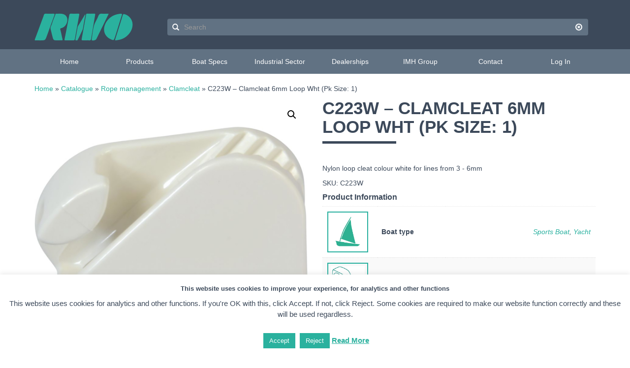

--- FILE ---
content_type: text/html; charset=UTF-8
request_url: https://rwo-marine.com/store/rope-management/clamcleat/c223w-clamcleat-6mm-loop-wht-pk-size-1-2/
body_size: 14215
content:
<!doctype html>  

<!--[if IEMobile 7 ]> <html lang="en-GB"class="no-js iem7"> <![endif]-->
<!--[if lt IE 7 ]> <html lang="en-GB" class="no-js ie6"> <![endif]-->
<!--[if IE 7 ]>    <html lang="en-GB" class="no-js ie7"> <![endif]-->
<!--[if IE 8 ]>    <html lang="en-GB" class="no-js ie8"> <![endif]-->
<!--[if (gte IE 9)|(gt IEMobile 7)|!(IEMobile)|!(IE)]><!--><html lang="en-GB" class="no-js"><!--<![endif]-->
	
	<head>
		<meta charset="utf-8">
		<meta http-equiv="X-UA-Compatible" content="IE=edge,chrome=1">
		<title>C223W - Clamcleat 6mm Loop Wht (Pk Size: 1) - RWO Marine</title>	
		<meta name="viewport" content="width=device-width, initial-scale=1.0">
  		<link rel="pingback" href="https://rwo-marine.com/xmlrpc.php">

		<!-- wordpress head functions -->
		<meta name='robots' content='index, follow, max-image-preview:large, max-snippet:-1, max-video-preview:-1' />

	<!-- This site is optimized with the Yoast SEO plugin v21.8.1 - https://yoast.com/wordpress/plugins/seo/ -->
	<meta name="description" content="Nylon loop cleat colour white for lines from 3 - 6mm" />
	<link rel="canonical" href="https://rwo-marine.com/store/rope-management/clamcleat/c223w-clamcleat-6mm-loop-wht-pk-size-1-2/" />
	<meta property="og:locale" content="en_GB" />
	<meta property="og:type" content="article" />
	<meta property="og:title" content="C223W - Clamcleat 6mm Loop Wht (Pk Size: 1) - RWO Marine" />
	<meta property="og:description" content="Nylon loop cleat colour white for lines from 3 - 6mm" />
	<meta property="og:url" content="https://rwo-marine.com/store/rope-management/clamcleat/c223w-clamcleat-6mm-loop-wht-pk-size-1-2/" />
	<meta property="og:site_name" content="RWO Marine" />
	<meta property="article:publisher" content="https://www.facebook.com/rwomarine/" />
	<meta property="article:modified_time" content="2020-09-15T13:57:42+00:00" />
	<meta property="og:image" content="https://rwo-marine.com/wp-content/uploads/2019/11/C223W.jpg" />
	<meta property="og:image:width" content="1200" />
	<meta property="og:image:height" content="1200" />
	<meta property="og:image:type" content="image/jpeg" />
	<meta name="twitter:card" content="summary_large_image" />
	<meta name="twitter:site" content="@timatrwo" />
	<script type="application/ld+json" class="yoast-schema-graph">{"@context":"https://schema.org","@graph":[{"@type":"WebPage","@id":"https://rwo-marine.com/store/rope-management/clamcleat/c223w-clamcleat-6mm-loop-wht-pk-size-1-2/","url":"https://rwo-marine.com/store/rope-management/clamcleat/c223w-clamcleat-6mm-loop-wht-pk-size-1-2/","name":"C223W - Clamcleat 6mm Loop Wht (Pk Size: 1) - RWO Marine","isPartOf":{"@id":"https://rwo-marine.com/#website"},"primaryImageOfPage":{"@id":"https://rwo-marine.com/store/rope-management/clamcleat/c223w-clamcleat-6mm-loop-wht-pk-size-1-2/#primaryimage"},"image":{"@id":"https://rwo-marine.com/store/rope-management/clamcleat/c223w-clamcleat-6mm-loop-wht-pk-size-1-2/#primaryimage"},"thumbnailUrl":"https://rwo-marine.com/wp-content/uploads/2019/11/C223W.jpg","datePublished":"2020-09-15T13:57:34+00:00","dateModified":"2020-09-15T13:57:42+00:00","description":"Nylon loop cleat colour white for lines from 3 - 6mm","breadcrumb":{"@id":"https://rwo-marine.com/store/rope-management/clamcleat/c223w-clamcleat-6mm-loop-wht-pk-size-1-2/#breadcrumb"},"inLanguage":"en-GB","potentialAction":[{"@type":"ReadAction","target":["https://rwo-marine.com/store/rope-management/clamcleat/c223w-clamcleat-6mm-loop-wht-pk-size-1-2/"]}]},{"@type":"ImageObject","inLanguage":"en-GB","@id":"https://rwo-marine.com/store/rope-management/clamcleat/c223w-clamcleat-6mm-loop-wht-pk-size-1-2/#primaryimage","url":"https://rwo-marine.com/wp-content/uploads/2019/11/C223W.jpg","contentUrl":"https://rwo-marine.com/wp-content/uploads/2019/11/C223W.jpg","width":1200,"height":1200,"caption":"C223W"},{"@type":"BreadcrumbList","@id":"https://rwo-marine.com/store/rope-management/clamcleat/c223w-clamcleat-6mm-loop-wht-pk-size-1-2/#breadcrumb","itemListElement":[{"@type":"ListItem","position":1,"name":"Home","item":"https://rwo-marine.com/"},{"@type":"ListItem","position":2,"name":"Catalogue","item":"https://rwo-marine.com/catalogue/"},{"@type":"ListItem","position":3,"name":"Rope management","item":"https://rwo-marine.com/product-category/rope-management/"},{"@type":"ListItem","position":4,"name":"Clamcleat","item":"https://rwo-marine.com/product-category/rope-management/clamcleat/"},{"@type":"ListItem","position":5,"name":"C223W &#8211; Clamcleat 6mm Loop Wht (Pk Size: 1)"}]},{"@type":"WebSite","@id":"https://rwo-marine.com/#website","url":"https://rwo-marine.com/","name":"RWO Marine","description":"","publisher":{"@id":"https://rwo-marine.com/#organization"},"potentialAction":[{"@type":"SearchAction","target":{"@type":"EntryPoint","urlTemplate":"https://rwo-marine.com/?s={search_term_string}"},"query-input":"required name=search_term_string"}],"inLanguage":"en-GB"},{"@type":"Organization","@id":"https://rwo-marine.com/#organization","name":"RWO Marine","url":"https://rwo-marine.com/","logo":{"@type":"ImageObject","inLanguage":"en-GB","@id":"https://rwo-marine.com/#/schema/logo/image/","url":"https://rwo-marine.com/wp-content/uploads/2019/04/RWO-logo.png","contentUrl":"https://rwo-marine.com/wp-content/uploads/2019/04/RWO-logo.png","width":400,"height":111,"caption":"RWO Marine"},"image":{"@id":"https://rwo-marine.com/#/schema/logo/image/"},"sameAs":["https://www.facebook.com/rwomarine/","https://twitter.com/timatrwo","https://www.linkedin.com/company/rwo-marine-equipment-ltd"]}]}</script>
	<!-- / Yoast SEO plugin. -->


<script type="text/javascript">
window._wpemojiSettings = {"baseUrl":"https:\/\/s.w.org\/images\/core\/emoji\/14.0.0\/72x72\/","ext":".png","svgUrl":"https:\/\/s.w.org\/images\/core\/emoji\/14.0.0\/svg\/","svgExt":".svg","source":{"concatemoji":"https:\/\/rwo-marine.com\/wp-includes\/js\/wp-emoji-release.min.js?ver=09ef9a086d62b756e103fa2eada71e75"}};
/*! This file is auto-generated */
!function(e,a,t){var n,r,o,i=a.createElement("canvas"),p=i.getContext&&i.getContext("2d");function s(e,t){p.clearRect(0,0,i.width,i.height),p.fillText(e,0,0);e=i.toDataURL();return p.clearRect(0,0,i.width,i.height),p.fillText(t,0,0),e===i.toDataURL()}function c(e){var t=a.createElement("script");t.src=e,t.defer=t.type="text/javascript",a.getElementsByTagName("head")[0].appendChild(t)}for(o=Array("flag","emoji"),t.supports={everything:!0,everythingExceptFlag:!0},r=0;r<o.length;r++)t.supports[o[r]]=function(e){if(p&&p.fillText)switch(p.textBaseline="top",p.font="600 32px Arial",e){case"flag":return s("\ud83c\udff3\ufe0f\u200d\u26a7\ufe0f","\ud83c\udff3\ufe0f\u200b\u26a7\ufe0f")?!1:!s("\ud83c\uddfa\ud83c\uddf3","\ud83c\uddfa\u200b\ud83c\uddf3")&&!s("\ud83c\udff4\udb40\udc67\udb40\udc62\udb40\udc65\udb40\udc6e\udb40\udc67\udb40\udc7f","\ud83c\udff4\u200b\udb40\udc67\u200b\udb40\udc62\u200b\udb40\udc65\u200b\udb40\udc6e\u200b\udb40\udc67\u200b\udb40\udc7f");case"emoji":return!s("\ud83e\udef1\ud83c\udffb\u200d\ud83e\udef2\ud83c\udfff","\ud83e\udef1\ud83c\udffb\u200b\ud83e\udef2\ud83c\udfff")}return!1}(o[r]),t.supports.everything=t.supports.everything&&t.supports[o[r]],"flag"!==o[r]&&(t.supports.everythingExceptFlag=t.supports.everythingExceptFlag&&t.supports[o[r]]);t.supports.everythingExceptFlag=t.supports.everythingExceptFlag&&!t.supports.flag,t.DOMReady=!1,t.readyCallback=function(){t.DOMReady=!0},t.supports.everything||(n=function(){t.readyCallback()},a.addEventListener?(a.addEventListener("DOMContentLoaded",n,!1),e.addEventListener("load",n,!1)):(e.attachEvent("onload",n),a.attachEvent("onreadystatechange",function(){"complete"===a.readyState&&t.readyCallback()})),(e=t.source||{}).concatemoji?c(e.concatemoji):e.wpemoji&&e.twemoji&&(c(e.twemoji),c(e.wpemoji)))}(window,document,window._wpemojiSettings);
</script>
<style type="text/css">
img.wp-smiley,
img.emoji {
	display: inline !important;
	border: none !important;
	box-shadow: none !important;
	height: 1em !important;
	width: 1em !important;
	margin: 0 0.07em !important;
	vertical-align: -0.1em !important;
	background: none !important;
	padding: 0 !important;
}
</style>
	<link rel='stylesheet' id='wp-block-library-css' href='https://rwo-marine.com/wp-includes/css/dist/block-library/style.min.css?ver=09ef9a086d62b756e103fa2eada71e75' type='text/css' media='all' />
<link rel='stylesheet' id='my-custom-block-frontend-css-css' href='https://rwo-marine.com/wp-content/plugins/wpdm-gutenberg-blocks/build/style.css?ver=09ef9a086d62b756e103fa2eada71e75' type='text/css' media='all' />
<link rel='stylesheet' id='wc-blocks-vendors-style-css' href='https://rwo-marine.com/wp-content/plugins/woocommerce/packages/woocommerce-blocks/build/wc-blocks-vendors-style.css?ver=10.4.6' type='text/css' media='all' />
<link rel='stylesheet' id='wc-blocks-style-css' href='https://rwo-marine.com/wp-content/plugins/woocommerce/packages/woocommerce-blocks/build/wc-blocks-style.css?ver=10.4.6' type='text/css' media='all' />
<link rel='stylesheet' id='classic-theme-styles-css' href='https://rwo-marine.com/wp-includes/css/classic-themes.min.css?ver=09ef9a086d62b756e103fa2eada71e75' type='text/css' media='all' />
<style id='global-styles-inline-css' type='text/css'>
body{--wp--preset--color--black: #000000;--wp--preset--color--cyan-bluish-gray: #abb8c3;--wp--preset--color--white: #ffffff;--wp--preset--color--pale-pink: #f78da7;--wp--preset--color--vivid-red: #cf2e2e;--wp--preset--color--luminous-vivid-orange: #ff6900;--wp--preset--color--luminous-vivid-amber: #fcb900;--wp--preset--color--light-green-cyan: #7bdcb5;--wp--preset--color--vivid-green-cyan: #00d084;--wp--preset--color--pale-cyan-blue: #8ed1fc;--wp--preset--color--vivid-cyan-blue: #0693e3;--wp--preset--color--vivid-purple: #9b51e0;--wp--preset--gradient--vivid-cyan-blue-to-vivid-purple: linear-gradient(135deg,rgba(6,147,227,1) 0%,rgb(155,81,224) 100%);--wp--preset--gradient--light-green-cyan-to-vivid-green-cyan: linear-gradient(135deg,rgb(122,220,180) 0%,rgb(0,208,130) 100%);--wp--preset--gradient--luminous-vivid-amber-to-luminous-vivid-orange: linear-gradient(135deg,rgba(252,185,0,1) 0%,rgba(255,105,0,1) 100%);--wp--preset--gradient--luminous-vivid-orange-to-vivid-red: linear-gradient(135deg,rgba(255,105,0,1) 0%,rgb(207,46,46) 100%);--wp--preset--gradient--very-light-gray-to-cyan-bluish-gray: linear-gradient(135deg,rgb(238,238,238) 0%,rgb(169,184,195) 100%);--wp--preset--gradient--cool-to-warm-spectrum: linear-gradient(135deg,rgb(74,234,220) 0%,rgb(151,120,209) 20%,rgb(207,42,186) 40%,rgb(238,44,130) 60%,rgb(251,105,98) 80%,rgb(254,248,76) 100%);--wp--preset--gradient--blush-light-purple: linear-gradient(135deg,rgb(255,206,236) 0%,rgb(152,150,240) 100%);--wp--preset--gradient--blush-bordeaux: linear-gradient(135deg,rgb(254,205,165) 0%,rgb(254,45,45) 50%,rgb(107,0,62) 100%);--wp--preset--gradient--luminous-dusk: linear-gradient(135deg,rgb(255,203,112) 0%,rgb(199,81,192) 50%,rgb(65,88,208) 100%);--wp--preset--gradient--pale-ocean: linear-gradient(135deg,rgb(255,245,203) 0%,rgb(182,227,212) 50%,rgb(51,167,181) 100%);--wp--preset--gradient--electric-grass: linear-gradient(135deg,rgb(202,248,128) 0%,rgb(113,206,126) 100%);--wp--preset--gradient--midnight: linear-gradient(135deg,rgb(2,3,129) 0%,rgb(40,116,252) 100%);--wp--preset--duotone--dark-grayscale: url('#wp-duotone-dark-grayscale');--wp--preset--duotone--grayscale: url('#wp-duotone-grayscale');--wp--preset--duotone--purple-yellow: url('#wp-duotone-purple-yellow');--wp--preset--duotone--blue-red: url('#wp-duotone-blue-red');--wp--preset--duotone--midnight: url('#wp-duotone-midnight');--wp--preset--duotone--magenta-yellow: url('#wp-duotone-magenta-yellow');--wp--preset--duotone--purple-green: url('#wp-duotone-purple-green');--wp--preset--duotone--blue-orange: url('#wp-duotone-blue-orange');--wp--preset--font-size--small: 13px;--wp--preset--font-size--medium: 20px;--wp--preset--font-size--large: 36px;--wp--preset--font-size--x-large: 42px;--wp--preset--spacing--20: 0.44rem;--wp--preset--spacing--30: 0.67rem;--wp--preset--spacing--40: 1rem;--wp--preset--spacing--50: 1.5rem;--wp--preset--spacing--60: 2.25rem;--wp--preset--spacing--70: 3.38rem;--wp--preset--spacing--80: 5.06rem;--wp--preset--shadow--natural: 6px 6px 9px rgba(0, 0, 0, 0.2);--wp--preset--shadow--deep: 12px 12px 50px rgba(0, 0, 0, 0.4);--wp--preset--shadow--sharp: 6px 6px 0px rgba(0, 0, 0, 0.2);--wp--preset--shadow--outlined: 6px 6px 0px -3px rgba(255, 255, 255, 1), 6px 6px rgba(0, 0, 0, 1);--wp--preset--shadow--crisp: 6px 6px 0px rgba(0, 0, 0, 1);}:where(.is-layout-flex){gap: 0.5em;}body .is-layout-flow > .alignleft{float: left;margin-inline-start: 0;margin-inline-end: 2em;}body .is-layout-flow > .alignright{float: right;margin-inline-start: 2em;margin-inline-end: 0;}body .is-layout-flow > .aligncenter{margin-left: auto !important;margin-right: auto !important;}body .is-layout-constrained > .alignleft{float: left;margin-inline-start: 0;margin-inline-end: 2em;}body .is-layout-constrained > .alignright{float: right;margin-inline-start: 2em;margin-inline-end: 0;}body .is-layout-constrained > .aligncenter{margin-left: auto !important;margin-right: auto !important;}body .is-layout-constrained > :where(:not(.alignleft):not(.alignright):not(.alignfull)){max-width: var(--wp--style--global--content-size);margin-left: auto !important;margin-right: auto !important;}body .is-layout-constrained > .alignwide{max-width: var(--wp--style--global--wide-size);}body .is-layout-flex{display: flex;}body .is-layout-flex{flex-wrap: wrap;align-items: center;}body .is-layout-flex > *{margin: 0;}:where(.wp-block-columns.is-layout-flex){gap: 2em;}.has-black-color{color: var(--wp--preset--color--black) !important;}.has-cyan-bluish-gray-color{color: var(--wp--preset--color--cyan-bluish-gray) !important;}.has-white-color{color: var(--wp--preset--color--white) !important;}.has-pale-pink-color{color: var(--wp--preset--color--pale-pink) !important;}.has-vivid-red-color{color: var(--wp--preset--color--vivid-red) !important;}.has-luminous-vivid-orange-color{color: var(--wp--preset--color--luminous-vivid-orange) !important;}.has-luminous-vivid-amber-color{color: var(--wp--preset--color--luminous-vivid-amber) !important;}.has-light-green-cyan-color{color: var(--wp--preset--color--light-green-cyan) !important;}.has-vivid-green-cyan-color{color: var(--wp--preset--color--vivid-green-cyan) !important;}.has-pale-cyan-blue-color{color: var(--wp--preset--color--pale-cyan-blue) !important;}.has-vivid-cyan-blue-color{color: var(--wp--preset--color--vivid-cyan-blue) !important;}.has-vivid-purple-color{color: var(--wp--preset--color--vivid-purple) !important;}.has-black-background-color{background-color: var(--wp--preset--color--black) !important;}.has-cyan-bluish-gray-background-color{background-color: var(--wp--preset--color--cyan-bluish-gray) !important;}.has-white-background-color{background-color: var(--wp--preset--color--white) !important;}.has-pale-pink-background-color{background-color: var(--wp--preset--color--pale-pink) !important;}.has-vivid-red-background-color{background-color: var(--wp--preset--color--vivid-red) !important;}.has-luminous-vivid-orange-background-color{background-color: var(--wp--preset--color--luminous-vivid-orange) !important;}.has-luminous-vivid-amber-background-color{background-color: var(--wp--preset--color--luminous-vivid-amber) !important;}.has-light-green-cyan-background-color{background-color: var(--wp--preset--color--light-green-cyan) !important;}.has-vivid-green-cyan-background-color{background-color: var(--wp--preset--color--vivid-green-cyan) !important;}.has-pale-cyan-blue-background-color{background-color: var(--wp--preset--color--pale-cyan-blue) !important;}.has-vivid-cyan-blue-background-color{background-color: var(--wp--preset--color--vivid-cyan-blue) !important;}.has-vivid-purple-background-color{background-color: var(--wp--preset--color--vivid-purple) !important;}.has-black-border-color{border-color: var(--wp--preset--color--black) !important;}.has-cyan-bluish-gray-border-color{border-color: var(--wp--preset--color--cyan-bluish-gray) !important;}.has-white-border-color{border-color: var(--wp--preset--color--white) !important;}.has-pale-pink-border-color{border-color: var(--wp--preset--color--pale-pink) !important;}.has-vivid-red-border-color{border-color: var(--wp--preset--color--vivid-red) !important;}.has-luminous-vivid-orange-border-color{border-color: var(--wp--preset--color--luminous-vivid-orange) !important;}.has-luminous-vivid-amber-border-color{border-color: var(--wp--preset--color--luminous-vivid-amber) !important;}.has-light-green-cyan-border-color{border-color: var(--wp--preset--color--light-green-cyan) !important;}.has-vivid-green-cyan-border-color{border-color: var(--wp--preset--color--vivid-green-cyan) !important;}.has-pale-cyan-blue-border-color{border-color: var(--wp--preset--color--pale-cyan-blue) !important;}.has-vivid-cyan-blue-border-color{border-color: var(--wp--preset--color--vivid-cyan-blue) !important;}.has-vivid-purple-border-color{border-color: var(--wp--preset--color--vivid-purple) !important;}.has-vivid-cyan-blue-to-vivid-purple-gradient-background{background: var(--wp--preset--gradient--vivid-cyan-blue-to-vivid-purple) !important;}.has-light-green-cyan-to-vivid-green-cyan-gradient-background{background: var(--wp--preset--gradient--light-green-cyan-to-vivid-green-cyan) !important;}.has-luminous-vivid-amber-to-luminous-vivid-orange-gradient-background{background: var(--wp--preset--gradient--luminous-vivid-amber-to-luminous-vivid-orange) !important;}.has-luminous-vivid-orange-to-vivid-red-gradient-background{background: var(--wp--preset--gradient--luminous-vivid-orange-to-vivid-red) !important;}.has-very-light-gray-to-cyan-bluish-gray-gradient-background{background: var(--wp--preset--gradient--very-light-gray-to-cyan-bluish-gray) !important;}.has-cool-to-warm-spectrum-gradient-background{background: var(--wp--preset--gradient--cool-to-warm-spectrum) !important;}.has-blush-light-purple-gradient-background{background: var(--wp--preset--gradient--blush-light-purple) !important;}.has-blush-bordeaux-gradient-background{background: var(--wp--preset--gradient--blush-bordeaux) !important;}.has-luminous-dusk-gradient-background{background: var(--wp--preset--gradient--luminous-dusk) !important;}.has-pale-ocean-gradient-background{background: var(--wp--preset--gradient--pale-ocean) !important;}.has-electric-grass-gradient-background{background: var(--wp--preset--gradient--electric-grass) !important;}.has-midnight-gradient-background{background: var(--wp--preset--gradient--midnight) !important;}.has-small-font-size{font-size: var(--wp--preset--font-size--small) !important;}.has-medium-font-size{font-size: var(--wp--preset--font-size--medium) !important;}.has-large-font-size{font-size: var(--wp--preset--font-size--large) !important;}.has-x-large-font-size{font-size: var(--wp--preset--font-size--x-large) !important;}
.wp-block-navigation a:where(:not(.wp-element-button)){color: inherit;}
:where(.wp-block-columns.is-layout-flex){gap: 2em;}
.wp-block-pullquote{font-size: 1.5em;line-height: 1.6;}
</style>
<link rel='stylesheet' id='contact-form-7-css' href='https://rwo-marine.com/wp-content/plugins/contact-form-7/includes/css/styles.css?ver=5.8.7' type='text/css' media='all' />
<link rel='stylesheet' id='cookie-law-info-css' href='https://rwo-marine.com/wp-content/plugins/cookie-law-info/legacy/public/css/cookie-law-info-public.css?ver=3.3.9.1' type='text/css' media='all' />
<link rel='stylesheet' id='cookie-law-info-gdpr-css' href='https://rwo-marine.com/wp-content/plugins/cookie-law-info/legacy/public/css/cookie-law-info-gdpr.css?ver=3.3.9.1' type='text/css' media='all' />
<link rel='stylesheet' id='wpdm-front-css' href='https://rwo-marine.com/wp-content/plugins/download-manager/assets/css/front.css?ver=09ef9a086d62b756e103fa2eada71e75' type='text/css' media='all' />
<link rel='stylesheet' id='wts-css' href='https://rwo-marine.com/wp-content/plugins/woo-thumbnails-slider/assets/css/styles.min.css?ver=09ef9a086d62b756e103fa2eada71e75' type='text/css' media='all' />
<link rel='stylesheet' id='photoswipe-css' href='https://rwo-marine.com/wp-content/plugins/woocommerce/assets/css/photoswipe/photoswipe.min.css?ver=7.9.0' type='text/css' media='all' />
<link rel='stylesheet' id='photoswipe-default-skin-css' href='https://rwo-marine.com/wp-content/plugins/woocommerce/assets/css/photoswipe/default-skin/default-skin.min.css?ver=7.9.0' type='text/css' media='all' />
<link rel='stylesheet' id='woocommerce-layout-css' href='https://rwo-marine.com/wp-content/plugins/woocommerce/assets/css/woocommerce-layout.css?ver=7.9.0' type='text/css' media='all' />
<link rel='stylesheet' id='woocommerce-smallscreen-css' href='https://rwo-marine.com/wp-content/plugins/woocommerce/assets/css/woocommerce-smallscreen.css?ver=7.9.0' type='text/css' media='only screen and (max-width: 768px)' />
<link rel='stylesheet' id='woocommerce-general-css' href='https://rwo-marine.com/wp-content/plugins/woocommerce/assets/css/woocommerce.css?ver=7.9.0' type='text/css' media='all' />
<style id='woocommerce-inline-inline-css' type='text/css'>
.woocommerce form .form-row .required { visibility: visible; }
</style>
<link rel='stylesheet' id='wpbs-css' href='https://rwo-marine.com/wp-content/themes/bootstrap/library/dist/css/styles.f6413c85.min.css?ver=1.0' type='text/css' media='all' />
<link rel='stylesheet' id='wpbs-style-css' href='https://rwo-marine.com/wp-content/themes/imh/style.css?ver=1.0' type='text/css' media='all' />
<link rel='stylesheet' id='child-understrap-styles-css' href='https://rwo-marine.com/wp-content/themes/imh/style.css?ver=1.0.8' type='text/css' media='all' />
<script type='text/javascript' src='https://rwo-marine.com/wp-includes/js/jquery/jquery.min.js?ver=3.6.4' id='jquery-core-js'></script>
<script type='text/javascript' src='https://rwo-marine.com/wp-includes/js/jquery/jquery-migrate.min.js?ver=3.4.0' id='jquery-migrate-js'></script>
<script type='text/javascript' id='cookie-law-info-js-extra'>
/* <![CDATA[ */
var Cli_Data = {"nn_cookie_ids":[],"cookielist":[],"non_necessary_cookies":[],"ccpaEnabled":"","ccpaRegionBased":"","ccpaBarEnabled":"","strictlyEnabled":["necessary","obligatoire"],"ccpaType":"gdpr","js_blocking":"","custom_integration":"","triggerDomRefresh":"","secure_cookies":""};
var cli_cookiebar_settings = {"animate_speed_hide":"500","animate_speed_show":"500","background":"#ffffff","border":"#b1a6a6c2","border_on":"","button_1_button_colour":"#2ab19e","button_1_button_hover":"#228e7e","button_1_link_colour":"#fff","button_1_as_button":"1","button_1_new_win":"","button_2_button_colour":"#333","button_2_button_hover":"#292929","button_2_link_colour":"#2ab19e","button_2_as_button":"","button_2_hidebar":"","button_3_button_colour":"#2ab19e","button_3_button_hover":"#228e7e","button_3_link_colour":"#fff","button_3_as_button":"1","button_3_new_win":"","button_4_button_colour":"#000","button_4_button_hover":"#000000","button_4_link_colour":"#2ab19e","button_4_as_button":"","button_7_button_colour":"#61a229","button_7_button_hover":"#4e8221","button_7_link_colour":"#fff","button_7_as_button":"1","button_7_new_win":"","font_family":"inherit","header_fix":"","notify_animate_hide":"1","notify_animate_show":"","notify_div_id":"#cookie-law-info-bar","notify_position_horizontal":"right","notify_position_vertical":"bottom","scroll_close":"","scroll_close_reload":"","accept_close_reload":"1","reject_close_reload":"","showagain_tab":"","showagain_background":"#fff","showagain_border":"#000","showagain_div_id":"#cookie-law-info-again","showagain_x_position":"100px","text":"#3c495a","show_once_yn":"","show_once":"10000","logging_on":"","as_popup":"","popup_overlay":"1","bar_heading_text":"This website uses cookies to improve your experience, for analytics and other functions","cookie_bar_as":"banner","popup_showagain_position":"bottom-right","widget_position":"left"};
var log_object = {"ajax_url":"https:\/\/rwo-marine.com\/wp-admin\/admin-ajax.php"};
/* ]]> */
</script>
<script type='text/javascript' src='https://rwo-marine.com/wp-content/plugins/cookie-law-info/legacy/public/js/cookie-law-info-public.js?ver=3.3.9.1' id='cookie-law-info-js'></script>
<script type='text/javascript' id='wpdm-frontjs-js-extra'>
/* <![CDATA[ */
var wpdm_url = {"home":"https:\/\/rwo-marine.com\/","site":"https:\/\/rwo-marine.com\/","ajax":"https:\/\/rwo-marine.com\/wp-admin\/admin-ajax.php"};
var wpdm_js = {"spinner":"<i class=\"fas fa-sun fa-spin\"><\/i>"};
/* ]]> */
</script>
<script type='text/javascript' src='https://rwo-marine.com/wp-content/plugins/download-manager/assets/js/front.js?ver=3.2.74' id='wpdm-frontjs-js'></script>
<script type='text/javascript' src='https://rwo-marine.com/wp-content/plugins/woo-thumbnails-slider/assets/js/wts.min.js?ver=1' id='wts-js'></script>
<script type='text/javascript' src='https://rwo-marine.com/wp-content/themes/imh/js/scripts.js?ver=1.0.0' id='imh-js-js'></script>
<script type='text/javascript' src='https://rwo-marine.com/wp-content/themes/bootstrap/bower_components/bootstrap/dist/js/bootstrap.js?ver=1.2' id='bootstrap-js'></script>
<script type='text/javascript' src='https://rwo-marine.com/wp-content/themes/bootstrap/library/dist/js/scripts.d1e3d952.min.js?ver=1.2' id='wpbs-js-js'></script>
<script type='text/javascript' src='https://rwo-marine.com/wp-content/themes/bootstrap/bower_components/modernizer/modernizr.js?ver=1.2' id='modernizr-js'></script>
<link rel="https://api.w.org/" href="https://rwo-marine.com/wp-json/" /><link rel="alternate" type="application/json" href="https://rwo-marine.com/wp-json/wp/v2/product/18660" /><link rel='shortlink' href='https://rwo-marine.com/?p=18660' />
<link rel="alternate" type="application/json+oembed" href="https://rwo-marine.com/wp-json/oembed/1.0/embed?url=https%3A%2F%2Frwo-marine.com%2Fstore%2Frope-management%2Fclamcleat%2Fc223w-clamcleat-6mm-loop-wht-pk-size-1-2%2F" />
<link rel="alternate" type="text/xml+oembed" href="https://rwo-marine.com/wp-json/oembed/1.0/embed?url=https%3A%2F%2Frwo-marine.com%2Fstore%2Frope-management%2Fclamcleat%2Fc223w-clamcleat-6mm-loop-wht-pk-size-1-2%2F&#038;format=xml" />
	<noscript><style>.woocommerce-product-gallery{ opacity: 1 !important; }</style></noscript>
	<link rel="icon" href="https://rwo-marine.com/wp-content/uploads/cropped-rwo-site-icon-32x32.jpg" sizes="32x32" />
<link rel="icon" href="https://rwo-marine.com/wp-content/uploads/cropped-rwo-site-icon-192x192.jpg" sizes="192x192" />
<link rel="apple-touch-icon" href="https://rwo-marine.com/wp-content/uploads/cropped-rwo-site-icon-180x180.jpg" />
<meta name="msapplication-TileImage" content="https://rwo-marine.com/wp-content/uploads/cropped-rwo-site-icon-270x270.jpg" />
<meta name="generator" content="WordPress Download Manager 3.2.74" />
                <style>
        /* WPDM Link Template Styles */        </style>
                <style>

            :root {
                --color-primary: #29b09f;
                --color-primary-rgb: 41, 176, 159;
                --color-primary-hover: #29b09f;
                --color-primary-active: #29b09f;
                --color-secondary: #6c757d;
                --color-secondary-rgb: 108, 117, 125;
                --color-secondary-hover: #6c757d;
                --color-secondary-active: #6c757d;
                --color-success: #18ce0f;
                --color-success-rgb: 24, 206, 15;
                --color-success-hover: #18ce0f;
                --color-success-active: #18ce0f;
                --color-info: #2CA8FF;
                --color-info-rgb: 44, 168, 255;
                --color-info-hover: #2CA8FF;
                --color-info-active: #2CA8FF;
                --color-warning: #FFB236;
                --color-warning-rgb: 255, 178, 54;
                --color-warning-hover: #FFB236;
                --color-warning-active: #FFB236;
                --color-danger: #ff5062;
                --color-danger-rgb: 255, 80, 98;
                --color-danger-hover: #ff5062;
                --color-danger-active: #ff5062;
                --color-green: #30b570;
                --color-blue: #0073ff;
                --color-purple: #8557D3;
                --color-red: #ff5062;
                --color-muted: rgba(69, 89, 122, 0.6);
                --wpdm-font: "Rubik", -apple-system, BlinkMacSystemFont, "Segoe UI", Roboto, Helvetica, Arial, sans-serif, "Apple Color Emoji", "Segoe UI Emoji", "Segoe UI Symbol";
            }

            .wpdm-download-link.btn.btn-primary.btn-lg {
                border-radius: 1px;
            }


        </style>
        		<link rel="stylesheet" href="https://use.fontawesome.com/releases/v5.8.1/css/all.css" integrity="sha384-50oBUHEmvpQ+1lW4y57PTFmhCaXp0ML5d60M1M7uH2+nqUivzIebhndOJK28anvf" crossorigin="anonymous">
		<!-- end of wordpress head -->
		<!-- IE8 fallback moved below head to work properly. Added respond as well. Tested to work. -->
			<!-- media-queries.js (fallback) -->
		<!--[if lt IE 9]>
			<script src="https://css3-mediaqueries-js.googlecode.com/svn/trunk/css3-mediaqueries.js"></script>			
		<![endif]-->

		<!-- html5.js -->
		<!--[if lt IE 9]>
			<script src="https://html5shim.googlecode.com/svn/trunk/html5.js"></script>
		<![endif]-->	
		
			<!-- respond.js -->
		<!--[if lt IE 9]>
		          <script type='text/javascript' src="https://cdnjs.cloudflare.com/ajax/libs/respond.js/1.4.2/respond.js"></script>
		<![endif]-->	
	</head>
	
	<body data-rsssl=1 class="product-template-default single single-product postid-18660 wp-custom-logo theme-bootstrap woocommerce woocommerce-page woocommerce-no-js">
	
		<header class="masthead" role="banner">

			<div class="navbar navbar-default">
			
				<div class="container navbar-controls">
				
					<div class="clearfix row">
					
						<div class="col-xs-3 navbar-toggle-button">
						
							<div class="navbar-toggle" data-toggle="collapse" data-target=".navbar-responsive-collapse">
								<span class="icon-bar"></span>
								<span class="icon-bar"></span>
								<span class="icon-bar"></span>
							</div>
		
						</div> <!-- .navbar-toggle-button -->
					
						<div class="col-xs-6 col-lg-3">
						
							<div class="navbar-brand">
							
								<div class="navbar-logo">
								
									<a href="https://rwo-marine.com"><img class="logo" src="https://rwo-marine.com/wp-content/uploads/2019/04/RWO-logo.png" alt="RWO Marine"></a>									
								</div> <!-- .vcenter -->
							
							</div> <!-- .navbar-brand -->
						
						</div> <!-- .col -->
						
						<div class="clearfix visible-xs-block"></div>
						
												
							<div class="col-lg-9 navbar-search">

												
							<form class="navbar-form form-horizontal" role="search" method="get" id="searchform" action="https://rwo-marine.com/">
								<div class="form-group has-feedback has-search">
									<span class="glyphicon glyphicon-search form-control-feedback"></span>
									<input name="s" id="s" type="search" class="search-query form-control" autocomplete="off" placeholder="Search">
									<span id="searchclear" class="glyphicon glyphicon-remove-circle"></span>
								</div>
							</form>
		
						</div> <!-- .navbar-search -->
						
												
												
					</div> <!-- .row -->
				
				</div> <!-- .container -->
          
				<div class="container-fluid navbar-menus">
				
					<div class="container">
				
						<div class="clearfix row">

							<div class="col-xs-12 collapse navbar-responsive-collapse">
							
								<ul id="menu-mobile-menu" class="nav mobile-nav"><li id="menu-item-1785" class="menu-item menu-item-type-post_type menu-item-object-page menu-item-home"><a href="https://rwo-marine.com/">Home</a></li>
<li id="menu-item-12734" class="menu-item menu-item-type-post_type_archive menu-item-object-product current-menu-item active"><a href="https://rwo-marine.com/catalogue/">Products</a></li>
<li id="menu-item-14651" class="menu-item menu-item-type-post_type menu-item-object-page"><a href="https://rwo-marine.com/news/">News</a></li>
<li id="menu-item-1680" class="menu-item menu-item-type-post_type menu-item-object-page"><a href="https://rwo-marine.com/boat-specifications/">Boat Specs</a></li>
<li id="menu-item-1684" class="menu-item menu-item-type-post_type menu-item-object-page"><a href="https://rwo-marine.com/industrial-sector/">Industrial Sector</a></li>
<li id="menu-item-6080" class="menu-item menu-item-type-post_type_archive menu-item-object-dealership"><a href="https://rwo-marine.com/dealership/">Dealerships</a></li>
<li id="menu-item-1683" class="menu-item menu-item-type-post_type menu-item-object-page"><a href="https://rwo-marine.com/imh-group/">IMH Group</a></li>
<li id="menu-item-1692" class="menu-item menu-item-type-post_type menu-item-object-page"><a href="https://rwo-marine.com/contact/">Contact</a></li>
<li class="menu-item menu-item-type-custom menu-item-object-custom"><a href="https://rwo-marine.com/wp-login.php?redirect_to=https%3A%2F%2Frwo-marine.com%2Fstore%2Frope-management%2Fclamcleat%2Fc223w-clamcleat-6mm-loop-wht-pk-size-1-2%2F">Log In</a></li></ul>
								<div class="navbar-search md">
						
									<form role="search" method="get" id="searchform" action="https://rwo-marine.com/">
										<div class="form-group">
											<input name="s" id="s" type="search" class="search-query form-control" autocomplete="off" placeholder="Search">
										</div>
									</form>
				
								</div> <!-- .navbar-search -->
								
							</div> <!-- .navbar-responsive-collapse -->
							
							<div class="col-xs-12 main-nav-desktop">
							
								<ul id="menu-main-menu" class="nav navbar-nav"><li id="menu-item-1784" class="menu-item menu-item-type-post_type menu-item-object-page menu-item-home"><a href="https://rwo-marine.com/">Home</a></li>
<li id="menu-item-1812" class="menu-item menu-item-type-post_type menu-item-object-page current_page_parent"><a href="https://rwo-marine.com/catalogue/">Products</a></li>
<li id="menu-item-7389" class="menu-item menu-item-type-post_type menu-item-object-page"><a href="https://rwo-marine.com/boat-specifications/">Boat Specs</a></li>
<li id="menu-item-1674" class="menu-item menu-item-type-post_type menu-item-object-page"><a href="https://rwo-marine.com/industrial-sector/">Industrial Sector</a></li>
<li id="menu-item-6081" class="menu-item menu-item-type-post_type_archive menu-item-object-dealership"><a href="https://rwo-marine.com/dealership/">Dealerships</a></li>
<li id="menu-item-1672" class="menu-item menu-item-type-post_type menu-item-object-page"><a href="https://rwo-marine.com/imh-group/">IMH Group</a></li>
<li id="menu-item-5172" class="menu-item menu-item-type-post_type menu-item-object-page"><a href="https://rwo-marine.com/contact/">Contact</a></li>
<li class="menu-item menu-item-type-custom menu-item-object-custom"><a href="https://rwo-marine.com/wp-login.php?redirect_to=https%3A%2F%2Frwo-marine.com%2Fstore%2Frope-management%2Fclamcleat%2Fc223w-clamcleat-6mm-loop-wht-pk-size-1-2%2F">Log In</a></li></ul>								
								<script>
								jQuery(document).ready(function() {
									var num_links = jQuery('.main-nav-desktop ul#menu-main-menu > li').length;
									jQuery('.main-nav-desktop ul#menu-main-menu li').addClass('count-'+num_links);
								});
								</script>
							
							</div> <!-- .main-nav-desktop -->

						</div> <!-- .row -->

					</div> <!-- .container -->

				</div> <!-- .container-fluid -->
				
			</div> <!-- .navbar -->			
		
		</header> <!-- header -->
			
				
		
			<div class="container">			
			
				<div class="clearfix row">
				
					<div class="col-xs-12">
					
						<p id="breadcrumbs"><span><span><a href="https://rwo-marine.com/">Home</a></span> » <span><a href="https://rwo-marine.com/catalogue/">Catalogue</a></span> » <span><a href="https://rwo-marine.com/product-category/rope-management/">Rope management</a></span> » <span><a href="https://rwo-marine.com/product-category/rope-management/clamcleat/">Clamcleat</a></span> » <span class="breadcrumb_last" aria-current="page">C223W &#8211; Clamcleat 6mm Loop Wht (Pk Size: 1)</span></span></p>					
					</div> <!-- .col -->
				
				</div> <!-- .row -->
			
			</div> <!-- .container -->
			
		
<div class="container">

	<div id="primary" class="content-area"><main id="main" class="site-main" role="main"><div class="clearfix row"> <div class="col-xs-12"></div> <!-- .col --> </div> <!-- .row -->	
	<div class="clearfix row">
	
		<div class="col-xs-12">

			
				<div class="woocommerce-notices-wrapper"></div><div id="product-18660" class="product type-product post-18660 status-publish first instock product_cat-clamcleat product_cat-rope-management has-post-thumbnail taxable shipping-taxable product-type-simple">
	
	<div class="clearfix row">
	
		<div class="col-md-6">

			<div class="woocommerce-product-gallery woocommerce-product-gallery--with-images woocommerce-product-gallery--columns-4 images" data-columns="4" style="opacity: 0; transition: opacity .25s ease-in-out;">
	<div class="woocommerce-product-gallery__wrapper">
		<div data-thumb="https://rwo-marine.com/wp-content/uploads/2019/11/C223W-300x300.jpg" data-thumb-alt="C223W - Clamcleat 6mm Loop Wht  (Pk Size: 1)" class="woocommerce-product-gallery__image"><a href="https://rwo-marine.com/wp-content/uploads/2019/11/C223W.jpg"><img width="1200" height="1200" src="https://rwo-marine.com/wp-content/uploads/2019/11/C223W-1200x1200.jpg" class="wp-post-image" alt="C223W - Clamcleat 6mm Loop Wht  (Pk Size: 1)" decoding="async" loading="lazy" title="C223W - Clamcleat 6mm Loop Wht  (Pk Size: 1)" data-caption="C223W" data-src="https://rwo-marine.com/wp-content/uploads/2019/11/C223W.jpg" data-large_image="https://rwo-marine.com/wp-content/uploads/2019/11/C223W.jpg" data-large_image_width="1200" data-large_image_height="1200" srcset="https://rwo-marine.com/wp-content/uploads/2019/11/C223W.jpg 1200w, https://rwo-marine.com/wp-content/uploads/2019/11/C223W-600x600.jpg 600w, https://rwo-marine.com/wp-content/uploads/2019/11/C223W-300x300.jpg 300w, https://rwo-marine.com/wp-content/uploads/2019/11/C223W-900x900.jpg 900w, https://rwo-marine.com/wp-content/uploads/2019/11/C223W-768x768.jpg 768w, https://rwo-marine.com/wp-content/uploads/2019/11/C223W-125x125.jpg 125w, https://rwo-marine.com/wp-content/uploads/2019/11/C223W-100x100.jpg 100w, https://rwo-marine.com/wp-content/uploads/2019/11/C223W-500x500.jpg 500w, https://rwo-marine.com/wp-content/uploads/2019/11/C223W-1024x1024.jpg 1024w" sizes="(max-width: 1200px) 100vw, 1200px" /></a></div><div class="wts_control_nav" data-options="{&quot;animation&quot;:&quot;slide&quot;,&quot;controlNav&quot;:true,&quot;directionNav&quot;:true,&quot;animationLoop&quot;:false,&quot;slideshow&quot;:false,&quot;itemWidth&quot;:200,&quot;itemMargin&quot;:10,&quot;asNavFor&quot;:&quot;.woocommerce-product-gallery&quot;}"><ul class="slides flex-control-nav"><li class="wts_control_nav__item"><img width="300" height="300" src="https://rwo-marine.com/wp-content/uploads/2019/11/C223W-300x300.jpg" class="attachment-shop_thumbnail size-shop_thumbnail" alt="C223W - Clamcleat 6mm Loop Wht  (Pk Size: 1)" decoding="async" loading="lazy" title="C223W - Clamcleat 6mm Loop Wht  (Pk Size: 1)" data-caption="C223W" data-src="https://rwo-marine.com/wp-content/uploads/2019/11/C223W.jpg" data-large_image="https://rwo-marine.com/wp-content/uploads/2019/11/C223W.jpg" data-large_image_width="1200" data-large_image_height="1200" srcset="https://rwo-marine.com/wp-content/uploads/2019/11/C223W-300x300.jpg 300w, https://rwo-marine.com/wp-content/uploads/2019/11/C223W-600x600.jpg 600w, https://rwo-marine.com/wp-content/uploads/2019/11/C223W-900x900.jpg 900w, https://rwo-marine.com/wp-content/uploads/2019/11/C223W-768x768.jpg 768w, https://rwo-marine.com/wp-content/uploads/2019/11/C223W-125x125.jpg 125w, https://rwo-marine.com/wp-content/uploads/2019/11/C223W-100x100.jpg 100w, https://rwo-marine.com/wp-content/uploads/2019/11/C223W-500x500.jpg 500w, https://rwo-marine.com/wp-content/uploads/2019/11/C223W-1024x1024.jpg 1024w, https://rwo-marine.com/wp-content/uploads/2019/11/C223W.jpg 1200w" sizes="(max-width: 300px) 100vw, 300px" /></li></ul></div>	</div>
</div>
			
		</div> <!-- .col -->
	
		<div class="col-md-6">

			<div class="summary entry-summary">
			
				
<h1 class="product_title entry-title title">C223W &#8211; Clamcleat 6mm Loop Wht  (Pk Size: 1)</h1>

<div class="title-underline"></div>
<p>Nylon loop cleat colour white for lines from 3 - 6mm</p><p>SKU: C223W</p><h4>Product Information</h4><table class="woocommerce-product-attributes shop_attributes">

	<!-- <tr class="woocommerce-product-attributes-item woocommerce-product-attributes-item--sku">
		<td class="woocommerce-product-attributes-item__image"></td>
		<th class="woocommerce-product-attributes-item__label">SKU</th>
		<td class="woocommerce-product-attributes-item__value">C223W</td>
	</tr> -->

		
				
		<tr class="woocommerce-product-attributes-item woocommerce-product-attributes-item--attribute_pa_boat-type">
			<td class="woocommerce-product-attributes-item__image"><img class="attribute-image" alt="Boat type" src="https://rwo-marine.com/wp-content/themes/imh/images/dinghy-class-attribute.jpg"></td>
			<th class="woocommerce-product-attributes-item__label">Boat type</th>
			<td class="woocommerce-product-attributes-item__value"><p><a href="https://rwo-marine.com/boat-type/sports-boat/" rel="tag">Sports Boat</a>, <a href="https://rwo-marine.com/boat-type/yacht/" rel="tag">Yacht</a></p>
</td>
		</tr>
		
		
				
		<tr class="woocommerce-product-attributes-item woocommerce-product-attributes-item--attribute_pa_dimensions">
			<td class="woocommerce-product-attributes-item__image"><img class="attribute-image" alt="Dimensions" src="https://rwo-marine.com/wp-content/themes/imh/images/dimensions.jpg"></td>
			<th class="woocommerce-product-attributes-item__label">Dimensions</th>
			<td class="woocommerce-product-attributes-item__value"><p><a href="https://rwo-marine.com/dimensions/l-52-w-16-h-39mm-l-2-1-8-w-1-16-h-1-17-32/" rel="tag">L 52, W 16, H 39mm (L 2 1/8, W 1/16, H 1 17/32&quot;)</a></p>
</td>
		</tr>
		
		
				
		<tr class="woocommerce-product-attributes-item woocommerce-product-attributes-item--attribute_pa_line-diameter">
			<td class="woocommerce-product-attributes-item__image"><img class="attribute-image" alt="Line diameter" src="https://rwo-marine.com/wp-content/themes/imh/images/line-diameter.jpg"></td>
			<th class="woocommerce-product-attributes-item__label">Line diameter</th>
			<td class="woocommerce-product-attributes-item__value"><p><a href="https://rwo-marine.com/line-diameter/3-6mm-1-8-1-4/" rel="tag">3 &#8211; 6mm (1/8 &#8211; 1/4&quot;)</a></p>
</td>
		</tr>
		
		
				
		<tr class="woocommerce-product-attributes-item woocommerce-product-attributes-item--attribute_pa_quantity-in-pack">
			<td class="woocommerce-product-attributes-item__image"><img class="attribute-image" alt="Quantity in pack" src="https://rwo-marine.com/wp-content/themes/imh/images/qty-in-pack.jpg"></td>
			<th class="woocommerce-product-attributes-item__label">Quantity in pack</th>
			<td class="woocommerce-product-attributes-item__value"><p><a href="https://rwo-marine.com/quantity-in-pack/1/" rel="tag">1</a></p>
</td>
		</tr>
		
		
				
		<tr class="woocommerce-product-attributes-item woocommerce-product-attributes-item--attribute_pa_weight">
			<td class="woocommerce-product-attributes-item__image"><img class="attribute-image" alt="Weight" src="https://rwo-marine.com/wp-content/themes/imh/images/weight.jpg"></td>
			<th class="woocommerce-product-attributes-item__label">Weight</th>
			<td class="woocommerce-product-attributes-item__value"><p><a href="https://rwo-marine.com/weight/18g-0-7oz/" rel="tag">18g (0.7oz)</a></p>
</td>
		</tr>
		
		
		
</table>
				
			</div> <!-- .entry-summary -->
			
		</div> <!-- .col -->
	
		<div class="product-meta-view-toggle">
		
			<button class="btn btn-default">More information</button>
			
			<script type="text/javascript">
			jQuery(document).ready(function($){
				$('.product-meta-view-toggle button').click(function(){
					$('.product-meta-view').toggle();
				});
			});
			</script>
		
		</div> <!-- .product-meta-view-toggle-->
	
	</div> <!-- .row -->
	
	<div class="clearfix row">
		
		<div class="col-xs-12">
			
			<div class="product-meta-view">
			
				<ul id="imh-product-meta" class="imh-product-meta-items"></ul>			
			</div> <!-- .product-meta-view-->
		
		</div> <!-- .col -->
	
	</div> <!-- .row -->

	
	<section class="up-sells upsells products">
					<h2>Related Products</h2>
		
		<ul class="products columns-4">

			
				<li class="product type-product post-16991 status-publish first instock product_cat-rope-management product_cat-clamcleat has-post-thumbnail taxable shipping-taxable product-type-simple">
	<a href="https://rwo-marine.com/store/rope-management/clamcleat/c230-clamcleat-trapeze-silver-pk-size-1/" class="woocommerce-LoopProduct-link woocommerce-loop-product__link"><img width="600" height="600" src="https://rwo-marine.com/wp-content/uploads/2019/11/C230-600x600.jpg" class="attachment-woocommerce_thumbnail size-woocommerce_thumbnail" alt="C230 - Clamcleat Trapeze Silver (Pk Size: 1)" decoding="async" loading="lazy" srcset="https://rwo-marine.com/wp-content/uploads/2019/11/C230-600x600.jpg 600w, https://rwo-marine.com/wp-content/uploads/2019/11/C230-300x300.jpg 300w, https://rwo-marine.com/wp-content/uploads/2019/11/C230-900x900.jpg 900w, https://rwo-marine.com/wp-content/uploads/2019/11/C230-768x768.jpg 768w, https://rwo-marine.com/wp-content/uploads/2019/11/C230-125x125.jpg 125w, https://rwo-marine.com/wp-content/uploads/2019/11/C230-100x100.jpg 100w, https://rwo-marine.com/wp-content/uploads/2019/11/C230-500x500.jpg 500w, https://rwo-marine.com/wp-content/uploads/2019/11/C230-1024x1024.jpg 1024w, https://rwo-marine.com/wp-content/uploads/2019/11/C230.jpg 1200w" sizes="(max-width: 600px) 100vw, 600px" /><h2 class="woocommerce-loop-product__title">C230 &#8211; Clamcleat Trapeze Silver (Pk Size: 1)</h2></a><a href="https://rwo-marine.com/store/rope-management/clamcleat/c230-clamcleat-trapeze-silver-pk-size-1/" data-quantity="1" class="button product_type_simple" data-product_id="16991" data-product_sku="C230" aria-label="Read more about &ldquo;C230 - Clamcleat Trapeze Silver (Pk Size: 1)&rdquo;" aria-describedby="" rel="nofollow">Read more</a></li>

			
				<li class="product type-product post-18658 status-publish instock product_cat-rope-management product_cat-clamcleat has-post-thumbnail taxable shipping-taxable product-type-simple">
	<a href="https://rwo-marine.com/store/rope-management/clamcleat/c223-clamcleat-6mm-loop-pk-size-1-2/" class="woocommerce-LoopProduct-link woocommerce-loop-product__link"><img width="600" height="600" src="https://rwo-marine.com/wp-content/uploads/2019/11/C223-600x600.jpg" class="attachment-woocommerce_thumbnail size-woocommerce_thumbnail" alt="C223T - Clamcleat 6mm Loop (Pk Size: 50)" decoding="async" loading="lazy" srcset="https://rwo-marine.com/wp-content/uploads/2019/11/C223-600x600.jpg 600w, https://rwo-marine.com/wp-content/uploads/2019/11/C223-300x300.jpg 300w, https://rwo-marine.com/wp-content/uploads/2019/11/C223-900x900.jpg 900w, https://rwo-marine.com/wp-content/uploads/2019/11/C223-768x768.jpg 768w, https://rwo-marine.com/wp-content/uploads/2019/11/C223-125x125.jpg 125w, https://rwo-marine.com/wp-content/uploads/2019/11/C223-100x100.jpg 100w, https://rwo-marine.com/wp-content/uploads/2019/11/C223-500x500.jpg 500w, https://rwo-marine.com/wp-content/uploads/2019/11/C223-1024x1024.jpg 1024w, https://rwo-marine.com/wp-content/uploads/2019/11/C223.jpg 1200w" sizes="(max-width: 600px) 100vw, 600px" /><h2 class="woocommerce-loop-product__title">C223 &#8211; Clamcleat 6mm Loop (Pk Size: 1)</h2></a><a href="https://rwo-marine.com/store/rope-management/clamcleat/c223-clamcleat-6mm-loop-pk-size-1-2/" data-quantity="1" class="button product_type_simple" data-product_id="18658" data-product_sku="C223" aria-label="Read more about &ldquo;C223 - Clamcleat 6mm Loop (Pk Size: 1)&rdquo;" aria-describedby="" rel="nofollow">Read more</a></li>

			
				<li class="product type-product post-16996 status-publish instock product_cat-rope-management product_cat-clamcleat has-post-thumbnail taxable shipping-taxable product-type-simple">
	<a href="https://rwo-marine.com/store/rope-management/clamcleat/c234-clamcleat-12mm-loop-pk-size-1/" class="woocommerce-LoopProduct-link woocommerce-loop-product__link"><img width="600" height="600" src="https://rwo-marine.com/wp-content/uploads/2019/11/C234-600x600.jpg" class="attachment-woocommerce_thumbnail size-woocommerce_thumbnail" alt="C234 - Clamcleat 12mm Loop (Pk Size: 1)" decoding="async" loading="lazy" srcset="https://rwo-marine.com/wp-content/uploads/2019/11/C234-600x600.jpg 600w, https://rwo-marine.com/wp-content/uploads/2019/11/C234-900x900.jpg 900w, https://rwo-marine.com/wp-content/uploads/2019/11/C234-768x768.jpg 768w, https://rwo-marine.com/wp-content/uploads/2019/11/C234-125x125.jpg 125w, https://rwo-marine.com/wp-content/uploads/2019/11/C234-300x300.jpg 300w, https://rwo-marine.com/wp-content/uploads/2019/11/C234-500x500.jpg 500w, https://rwo-marine.com/wp-content/uploads/2019/11/C234-1024x1024.jpg 1024w, https://rwo-marine.com/wp-content/uploads/2019/11/C234.jpg 1200w" sizes="(max-width: 600px) 100vw, 600px" /><h2 class="woocommerce-loop-product__title">C234 &#8211; Clamcleat 12mm Loop (Pk Size: 1)</h2></a><a href="https://rwo-marine.com/store/rope-management/clamcleat/c234-clamcleat-12mm-loop-pk-size-1/" data-quantity="1" class="button product_type_simple" data-product_id="16996" data-product_sku="C234" aria-label="Read more about &ldquo;C234 - Clamcleat 12mm Loop (Pk Size: 1)&rdquo;" aria-describedby="" rel="nofollow">Read more</a></li>

			
				<li class="product type-product post-16997 status-publish last instock product_cat-rope-management product_cat-clamcleat has-post-thumbnail taxable shipping-taxable product-type-simple">
	<a href="https://rwo-marine.com/store/rope-management/clamcleat/c234w-clamcleat-white-fender-cleat-large-loop-cleat-pk-size-1/" class="woocommerce-LoopProduct-link woocommerce-loop-product__link"><img width="600" height="600" src="https://rwo-marine.com/wp-content/uploads/2019/11/C234W-600x600.jpg" class="attachment-woocommerce_thumbnail size-woocommerce_thumbnail" alt="C234W - Clamcleat White Fender Cleat / Large Loop Cleat (Pk Size: 1)" decoding="async" loading="lazy" srcset="https://rwo-marine.com/wp-content/uploads/2019/11/C234W-600x600.jpg 600w, https://rwo-marine.com/wp-content/uploads/2019/11/C234W-300x300.jpg 300w, https://rwo-marine.com/wp-content/uploads/2019/11/C234W-900x900.jpg 900w, https://rwo-marine.com/wp-content/uploads/2019/11/C234W-768x768.jpg 768w, https://rwo-marine.com/wp-content/uploads/2019/11/C234W-125x125.jpg 125w, https://rwo-marine.com/wp-content/uploads/2019/11/C234W-100x100.jpg 100w, https://rwo-marine.com/wp-content/uploads/2019/11/C234W-500x500.jpg 500w, https://rwo-marine.com/wp-content/uploads/2019/11/C234W-1024x1024.jpg 1024w, https://rwo-marine.com/wp-content/uploads/2019/11/C234W.jpg 1200w" sizes="(max-width: 600px) 100vw, 600px" /><h2 class="woocommerce-loop-product__title">C234W &#8211; Clamcleat White Fender Cleat / Large Loop Cleat (Pk Size: 1)</h2></a><a href="https://rwo-marine.com/store/rope-management/clamcleat/c234w-clamcleat-white-fender-cleat-large-loop-cleat-pk-size-1/" data-quantity="1" class="button product_type_simple" data-product_id="16997" data-product_sku="C234W" aria-label="Read more about &ldquo;C234W - Clamcleat White Fender Cleat / Large Loop Cleat (Pk Size: 1)&rdquo;" aria-describedby="" rel="nofollow">Read more</a></li>

			
		</ul>

	</section>

		
</div>


			
			
		</div> <!-- .col -->
		
	</div> <!-- .row -->
	
	</main></div>	
</div> <!-- .container -->


		<footer role="contentinfo" class="site-footer" id="colophon">
			
			<div id="back-to-top">
			
				<div class="container">
					
					<div class="row">
					
						<div class="col-sm-2 col-sm-offset-5">
						
							<p id="back-to-top-button">Back to top</p>
						
						</div> <!-- .col -->
						
					</div> <!-- .row -->
					
				</div> <!-- .container -->

			</div> <!-- #back-to-top" -->
			
			<div id="inner-footer" class="clearfix">
			
				<div class="container">
				
					<div class="row">
					
						<div class="col-sm-6 col-lg-3 footer-company">
						
							<h3>Company Details</h3>
							
							<div class="imh-company-contact-info"><span class="imh-business-name">RWO (Marine Equipment) Ltd</span><br class="imh-address-separator" /><span class="imh-address1">231 Church Road</span><br class="imh-address-separator" /><span class="imh-address2"></span><span class="imh-address3"></span><span class="imh-town">Benfleet</span><br class="imh-address-separator" /><span class="imh-county">Essex</span><br class="imh-address-separator" /><span class="imh-postcode">SS7 4QW</span><br class="imh-postcode-separator" /><span class="imh-tel1"><span class="glyphicon glyphicon-earphone"></span> <a target="_blank" href="tel:01268566666">+44 (0)1268 566666</a></span><br class="imh-telephone-separator" /><span class="imh-tel2"></span><span class="imh-email"><span class="glyphicon glyphicon-envelope"></span> <a target="_blank" href="mailto:i%6efo&#64;r&#119;&#111;&#45;m%61%72&#105;%6e%65.com">info@rwo-marine.com</a></span></div>						
						</div>
					
						<div class="col-sm-6 col-lg-3 footer-social">
							
							<h3>Legal</h3>
							
							
	<li id="nav_menu-2" class="widget widget_nav_menu"><div class="menu-legal-menu-container"><ul id="menu-legal-menu" class="menu"><li id="menu-item-12572" class="menu-item menu-item-type-post_type menu-item-object-page menu-item-privacy-policy menu-item-12572"><a rel="privacy-policy" href="https://rwo-marine.com/privacy-policy/">Privacy Policy</a></li>
<li id="menu-item-12573" class="menu-item menu-item-type-post_type menu-item-object-page menu-item-12573"><a href="https://rwo-marine.com/cookies/">Cookies</a></li>
<li id="menu-item-12574" class="menu-item menu-item-type-post_type menu-item-object-page menu-item-12574"><a href="https://rwo-marine.com/terms-and-conditions/">Terms and Conditions</a></li>
</ul></div></li>

							
							<div class="imh-companies-house-info"><span class="imh-company-registered-in">Registered in England and Wales</span><br class="imh-registered-company-details-separator" /><span class="imh-company-number">Company number 02057210</span><br class="imh-registered-company-details-separator" /></div>							
							<div class="imh-company-vat-info"><span class="imh-vat-number">VAT registration number 295604183</span></div>							
						</div>
					
						<div class="col-lg-6 footer-search">
						
							<form class="form-horizontal" role="search" method="get" id="searchform" action="https://rwo-marine.com/">
								<div class="form-group has-feedback has-search">
									<span class="glyphicon glyphicon-search form-control-feedback"></span>
									<input name="s" id="s2" type="search" class="search-query form-control" autocomplete="off" placeholder="Search">
									<span id="searchclear2" class="glyphicon glyphicon-remove-circle"></span>
								</div>
							</form>
						
							<h3>Social Media</h3>
							
							<div class="imh-social-media-links"><span class="imh-facebook"><a target="_blank" href="https://www.facebook.com/rwomarine/"><i class="fab fa-facebook-f"></i></a></span><span class="imh-twitter"><a target="_blank" href="https://twitter.com/timatrwo"><i class="fab fa-twitter"></i></a></span><span class="imh-instagram"></span><span class="imh-pinterest"></span><span class="imh-linkedin"><a target="_blank" href="https://www.linkedin.com/company/rwo-marine-equipment-ltd"><i class="fab fa-linkedin-in"></i></a></span></div>						
						</div>
					
					</div> <!-- .row -->
					
				</div> <!-- .container -->
					
			 </div> <!-- #inner-footer -->
			
		</footer> <!-- .site-footer -->
		
		<div class="attribution">
		
			<div class="container">
			
				<div class="row">
				
					<div class="col-xs-12">
			
						&copy; 2009 - 2026 RWO (Marine Equipment) Ltd					
					</div> <!-- .col -->
				
				</div> <!-- .row -->
				
			</div> <!-- .container -->
			
		</div> <!-- .attribution -->
		
	<!--googleoff: all--><div id="cookie-law-info-bar" data-nosnippet="true"><h5 class="cli_messagebar_head">This website uses cookies to improve your experience, for analytics and other functions</h5><span>This website uses cookies for analytics and other functions. If you're OK with this, click Accept. If not, click Reject. Some cookies are required to make our website function correctly and these will be used regardless.<br><br><a role='button' data-cli_action="accept" id="cookie_action_close_header" class="medium cli-plugin-button cli-plugin-main-button cookie_action_close_header cli_action_button wt-cli-accept-btn">Accept</a> <a role='button' id="cookie_action_close_header_reject" class="medium cli-plugin-button cli-plugin-main-button cookie_action_close_header_reject cli_action_button wt-cli-reject-btn" data-cli_action="reject">Reject</a> <a href="https://rwo-marine.com/cookies" id="CONSTANT_OPEN_URL" target="_blank" class="cli-plugin-main-link">Read More</a></span></div><div id="cookie-law-info-again" data-nosnippet="true"><span id="cookie_hdr_showagain">Privacy &amp; Cookies Policy</span></div><div class="cli-modal" data-nosnippet="true" id="cliSettingsPopup" tabindex="-1" role="dialog" aria-labelledby="cliSettingsPopup" aria-hidden="true">
  <div class="cli-modal-dialog" role="document">
	<div class="cli-modal-content cli-bar-popup">
		  <button type="button" class="cli-modal-close" id="cliModalClose">
			<svg class="" viewBox="0 0 24 24"><path d="M19 6.41l-1.41-1.41-5.59 5.59-5.59-5.59-1.41 1.41 5.59 5.59-5.59 5.59 1.41 1.41 5.59-5.59 5.59 5.59 1.41-1.41-5.59-5.59z"></path><path d="M0 0h24v24h-24z" fill="none"></path></svg>
			<span class="wt-cli-sr-only">Close</span>
		  </button>
		  <div class="cli-modal-body">
			<div class="cli-container-fluid cli-tab-container">
	<div class="cli-row">
		<div class="cli-col-12 cli-align-items-stretch cli-px-0">
			<div class="cli-privacy-overview">
				<h4>Privacy Overview</h4>				<div class="cli-privacy-content">
					<div class="cli-privacy-content-text">This website uses cookies to improve your experience while you navigate through the website. Out of these cookies, the cookies that are categorized as necessary are stored on your browser as they are essential for the working of basic functionalities of the website. We also use third-party cookies that help us analyze and understand how you use this website. These cookies will be stored in your browser only with your consent. You also have the option to opt-out of these cookies. But opting out of some of these cookies may have an effect on your browsing experience.</div>
				</div>
				<a class="cli-privacy-readmore" aria-label="Show more" role="button" data-readmore-text="Show more" data-readless-text="Show less"></a>			</div>
		</div>
		<div class="cli-col-12 cli-align-items-stretch cli-px-0 cli-tab-section-container">
												<div class="cli-tab-section">
						<div class="cli-tab-header">
							<a role="button" tabindex="0" class="cli-nav-link cli-settings-mobile" data-target="necessary" data-toggle="cli-toggle-tab">
								Necessary							</a>
															<div class="wt-cli-necessary-checkbox">
									<input type="checkbox" class="cli-user-preference-checkbox"  id="wt-cli-checkbox-necessary" data-id="checkbox-necessary" checked="checked"  />
									<label class="form-check-label" for="wt-cli-checkbox-necessary">Necessary</label>
								</div>
								<span class="cli-necessary-caption">Always Enabled</span>
													</div>
						<div class="cli-tab-content">
							<div class="cli-tab-pane cli-fade" data-id="necessary">
								<div class="wt-cli-cookie-description">
									Necessary cookies are absolutely essential for the website to function properly. This category only includes cookies that ensures basic functionalities and security features of the website. These cookies do not store any personal information.								</div>
							</div>
						</div>
					</div>
																		</div>
	</div>
</div>
		  </div>
		  <div class="cli-modal-footer">
			<div class="wt-cli-element cli-container-fluid cli-tab-container">
				<div class="cli-row">
					<div class="cli-col-12 cli-align-items-stretch cli-px-0">
						<div class="cli-tab-footer wt-cli-privacy-overview-actions">
						
															<a id="wt-cli-privacy-save-btn" role="button" tabindex="0" data-cli-action="accept" class="wt-cli-privacy-btn cli_setting_save_button wt-cli-privacy-accept-btn cli-btn">SAVE &amp; ACCEPT</a>
													</div>
						
					</div>
				</div>
			</div>
		</div>
	</div>
  </div>
</div>
<div class="cli-modal-backdrop cli-fade cli-settings-overlay"></div>
<div class="cli-modal-backdrop cli-fade cli-popupbar-overlay"></div>
<!--googleon: all-->            <script>
                jQuery(function($){

                    
                });
            </script>
            <div id="fb-root"></div>
            
<div class="pswp" tabindex="-1" role="dialog" aria-hidden="true">
	<div class="pswp__bg"></div>
	<div class="pswp__scroll-wrap">
		<div class="pswp__container">
			<div class="pswp__item"></div>
			<div class="pswp__item"></div>
			<div class="pswp__item"></div>
		</div>
		<div class="pswp__ui pswp__ui--hidden">
			<div class="pswp__top-bar">
				<div class="pswp__counter"></div>
				<button class="pswp__button pswp__button--close" aria-label="Close (Esc)"></button>
				<button class="pswp__button pswp__button--share" aria-label="Share"></button>
				<button class="pswp__button pswp__button--fs" aria-label="Toggle fullscreen"></button>
				<button class="pswp__button pswp__button--zoom" aria-label="Zoom in/out"></button>
				<div class="pswp__preloader">
					<div class="pswp__preloader__icn">
						<div class="pswp__preloader__cut">
							<div class="pswp__preloader__donut"></div>
						</div>
					</div>
				</div>
			</div>
			<div class="pswp__share-modal pswp__share-modal--hidden pswp__single-tap">
				<div class="pswp__share-tooltip"></div>
			</div>
			<button class="pswp__button pswp__button--arrow--left" aria-label="Previous (arrow left)"></button>
			<button class="pswp__button pswp__button--arrow--right" aria-label="Next (arrow right)"></button>
			<div class="pswp__caption">
				<div class="pswp__caption__center"></div>
			</div>
		</div>
	</div>
</div>
	<script type="text/javascript">
		(function () {
			var c = document.body.className;
			c = c.replace(/woocommerce-no-js/, 'woocommerce-js');
			document.body.className = c;
		})();
	</script>
	<script type='text/javascript' src='https://rwo-marine.com/wp-content/plugins/contact-form-7/includes/swv/js/index.js?ver=5.8.7' id='swv-js'></script>
<script type='text/javascript' id='contact-form-7-js-extra'>
/* <![CDATA[ */
var wpcf7 = {"api":{"root":"https:\/\/rwo-marine.com\/wp-json\/","namespace":"contact-form-7\/v1"}};
/* ]]> */
</script>
<script type='text/javascript' src='https://rwo-marine.com/wp-content/plugins/contact-form-7/includes/js/index.js?ver=5.8.7' id='contact-form-7-js'></script>
<script type='text/javascript' src='https://rwo-marine.com/wp-includes/js/dist/vendor/wp-polyfill-inert.min.js?ver=3.1.2' id='wp-polyfill-inert-js'></script>
<script type='text/javascript' src='https://rwo-marine.com/wp-includes/js/dist/vendor/regenerator-runtime.min.js?ver=0.13.11' id='regenerator-runtime-js'></script>
<script type='text/javascript' src='https://rwo-marine.com/wp-includes/js/dist/vendor/wp-polyfill.min.js?ver=3.15.0' id='wp-polyfill-js'></script>
<script type='text/javascript' src='https://rwo-marine.com/wp-includes/js/dist/hooks.min.js?ver=4169d3cf8e8d95a3d6d5' id='wp-hooks-js'></script>
<script type='text/javascript' src='https://rwo-marine.com/wp-includes/js/dist/i18n.min.js?ver=9e794f35a71bb98672ae' id='wp-i18n-js'></script>
<script type='text/javascript' id='wp-i18n-js-after'>
wp.i18n.setLocaleData( { 'text direction\u0004ltr': [ 'ltr' ] } );
</script>
<script type='text/javascript' src='https://rwo-marine.com/wp-includes/js/jquery/jquery.form.min.js?ver=4.3.0' id='jquery-form-js'></script>
<script type='text/javascript' src='https://rwo-marine.com/wp-content/plugins/woocommerce/assets/js/jquery-blockui/jquery.blockUI.min.js?ver=2.7.0-wc.7.9.0' id='jquery-blockui-js'></script>
<script type='text/javascript' id='wc-add-to-cart-js-extra'>
/* <![CDATA[ */
var wc_add_to_cart_params = {"ajax_url":"\/wp-admin\/admin-ajax.php","wc_ajax_url":"\/?wc-ajax=%%endpoint%%","i18n_view_cart":"View basket","cart_url":"https:\/\/rwo-marine.com\/basket\/","is_cart":"","cart_redirect_after_add":"no"};
/* ]]> */
</script>
<script type='text/javascript' src='https://rwo-marine.com/wp-content/plugins/woocommerce/assets/js/frontend/add-to-cart.min.js?ver=7.9.0' id='wc-add-to-cart-js'></script>
<script type='text/javascript' src='https://rwo-marine.com/wp-content/plugins/woocommerce/assets/js/zoom/jquery.zoom.min.js?ver=1.7.21-wc.7.9.0' id='zoom-js'></script>
<script type='text/javascript' src='https://rwo-marine.com/wp-content/plugins/woocommerce/assets/js/flexslider/jquery.flexslider.min.js?ver=2.7.2-wc.7.9.0' id='flexslider-js'></script>
<script type='text/javascript' src='https://rwo-marine.com/wp-content/plugins/woocommerce/assets/js/photoswipe/photoswipe.min.js?ver=4.1.1-wc.7.9.0' id='photoswipe-js'></script>
<script type='text/javascript' src='https://rwo-marine.com/wp-content/plugins/woocommerce/assets/js/photoswipe/photoswipe-ui-default.min.js?ver=4.1.1-wc.7.9.0' id='photoswipe-ui-default-js'></script>
<script type='text/javascript' id='wc-single-product-js-extra'>
/* <![CDATA[ */
var wc_single_product_params = {"i18n_required_rating_text":"Please select a rating","review_rating_required":"yes","flexslider":{"rtl":false,"animation":"slide","smoothHeight":true,"directionNav":false,"controlNav":false,"slideshow":false,"animationSpeed":500,"animationLoop":false,"allowOneSlide":false},"zoom_enabled":"1","zoom_options":[],"photoswipe_enabled":"1","photoswipe_options":{"shareEl":false,"closeOnScroll":false,"history":false,"hideAnimationDuration":0,"showAnimationDuration":0},"flexslider_enabled":"1"};
/* ]]> */
</script>
<script type='text/javascript' src='https://rwo-marine.com/wp-content/plugins/woocommerce/assets/js/frontend/single-product.min.js?ver=7.9.0' id='wc-single-product-js'></script>
<script type='text/javascript' src='https://rwo-marine.com/wp-content/plugins/woocommerce/assets/js/js-cookie/js.cookie.min.js?ver=2.1.4-wc.7.9.0' id='js-cookie-js'></script>
<script type='text/javascript' id='woocommerce-js-extra'>
/* <![CDATA[ */
var woocommerce_params = {"ajax_url":"\/wp-admin\/admin-ajax.php","wc_ajax_url":"\/?wc-ajax=%%endpoint%%"};
/* ]]> */
</script>
<script type='text/javascript' src='https://rwo-marine.com/wp-content/plugins/woocommerce/assets/js/frontend/woocommerce.min.js?ver=7.9.0' id='woocommerce-js'></script>
<script type='text/javascript' src='https://www.google.com/recaptcha/api.js?render=6LeAw8IUAAAAAFv_pkiqhWu60DG6TFH76N1yKbD4&#038;ver=3.0' id='google-recaptcha-js'></script>
<script type='text/javascript' id='wpcf7-recaptcha-js-extra'>
/* <![CDATA[ */
var wpcf7_recaptcha = {"sitekey":"6LeAw8IUAAAAAFv_pkiqhWu60DG6TFH76N1yKbD4","actions":{"homepage":"homepage","contactform":"contactform"}};
/* ]]> */
</script>
<script type='text/javascript' src='https://rwo-marine.com/wp-content/plugins/contact-form-7/modules/recaptcha/index.js?ver=5.8.7' id='wpcf7-recaptcha-js'></script>
	
</body>
</html>

--- FILE ---
content_type: text/html; charset=utf-8
request_url: https://www.google.com/recaptcha/api2/anchor?ar=1&k=6LeAw8IUAAAAAFv_pkiqhWu60DG6TFH76N1yKbD4&co=aHR0cHM6Ly9yd28tbWFyaW5lLmNvbTo0NDM.&hl=en&v=9TiwnJFHeuIw_s0wSd3fiKfN&size=invisible&anchor-ms=20000&execute-ms=30000&cb=qsqyzbv8ybw3
body_size: 48154
content:
<!DOCTYPE HTML><html dir="ltr" lang="en"><head><meta http-equiv="Content-Type" content="text/html; charset=UTF-8">
<meta http-equiv="X-UA-Compatible" content="IE=edge">
<title>reCAPTCHA</title>
<style type="text/css">
/* cyrillic-ext */
@font-face {
  font-family: 'Roboto';
  font-style: normal;
  font-weight: 400;
  font-stretch: 100%;
  src: url(//fonts.gstatic.com/s/roboto/v48/KFO7CnqEu92Fr1ME7kSn66aGLdTylUAMa3GUBHMdazTgWw.woff2) format('woff2');
  unicode-range: U+0460-052F, U+1C80-1C8A, U+20B4, U+2DE0-2DFF, U+A640-A69F, U+FE2E-FE2F;
}
/* cyrillic */
@font-face {
  font-family: 'Roboto';
  font-style: normal;
  font-weight: 400;
  font-stretch: 100%;
  src: url(//fonts.gstatic.com/s/roboto/v48/KFO7CnqEu92Fr1ME7kSn66aGLdTylUAMa3iUBHMdazTgWw.woff2) format('woff2');
  unicode-range: U+0301, U+0400-045F, U+0490-0491, U+04B0-04B1, U+2116;
}
/* greek-ext */
@font-face {
  font-family: 'Roboto';
  font-style: normal;
  font-weight: 400;
  font-stretch: 100%;
  src: url(//fonts.gstatic.com/s/roboto/v48/KFO7CnqEu92Fr1ME7kSn66aGLdTylUAMa3CUBHMdazTgWw.woff2) format('woff2');
  unicode-range: U+1F00-1FFF;
}
/* greek */
@font-face {
  font-family: 'Roboto';
  font-style: normal;
  font-weight: 400;
  font-stretch: 100%;
  src: url(//fonts.gstatic.com/s/roboto/v48/KFO7CnqEu92Fr1ME7kSn66aGLdTylUAMa3-UBHMdazTgWw.woff2) format('woff2');
  unicode-range: U+0370-0377, U+037A-037F, U+0384-038A, U+038C, U+038E-03A1, U+03A3-03FF;
}
/* math */
@font-face {
  font-family: 'Roboto';
  font-style: normal;
  font-weight: 400;
  font-stretch: 100%;
  src: url(//fonts.gstatic.com/s/roboto/v48/KFO7CnqEu92Fr1ME7kSn66aGLdTylUAMawCUBHMdazTgWw.woff2) format('woff2');
  unicode-range: U+0302-0303, U+0305, U+0307-0308, U+0310, U+0312, U+0315, U+031A, U+0326-0327, U+032C, U+032F-0330, U+0332-0333, U+0338, U+033A, U+0346, U+034D, U+0391-03A1, U+03A3-03A9, U+03B1-03C9, U+03D1, U+03D5-03D6, U+03F0-03F1, U+03F4-03F5, U+2016-2017, U+2034-2038, U+203C, U+2040, U+2043, U+2047, U+2050, U+2057, U+205F, U+2070-2071, U+2074-208E, U+2090-209C, U+20D0-20DC, U+20E1, U+20E5-20EF, U+2100-2112, U+2114-2115, U+2117-2121, U+2123-214F, U+2190, U+2192, U+2194-21AE, U+21B0-21E5, U+21F1-21F2, U+21F4-2211, U+2213-2214, U+2216-22FF, U+2308-230B, U+2310, U+2319, U+231C-2321, U+2336-237A, U+237C, U+2395, U+239B-23B7, U+23D0, U+23DC-23E1, U+2474-2475, U+25AF, U+25B3, U+25B7, U+25BD, U+25C1, U+25CA, U+25CC, U+25FB, U+266D-266F, U+27C0-27FF, U+2900-2AFF, U+2B0E-2B11, U+2B30-2B4C, U+2BFE, U+3030, U+FF5B, U+FF5D, U+1D400-1D7FF, U+1EE00-1EEFF;
}
/* symbols */
@font-face {
  font-family: 'Roboto';
  font-style: normal;
  font-weight: 400;
  font-stretch: 100%;
  src: url(//fonts.gstatic.com/s/roboto/v48/KFO7CnqEu92Fr1ME7kSn66aGLdTylUAMaxKUBHMdazTgWw.woff2) format('woff2');
  unicode-range: U+0001-000C, U+000E-001F, U+007F-009F, U+20DD-20E0, U+20E2-20E4, U+2150-218F, U+2190, U+2192, U+2194-2199, U+21AF, U+21E6-21F0, U+21F3, U+2218-2219, U+2299, U+22C4-22C6, U+2300-243F, U+2440-244A, U+2460-24FF, U+25A0-27BF, U+2800-28FF, U+2921-2922, U+2981, U+29BF, U+29EB, U+2B00-2BFF, U+4DC0-4DFF, U+FFF9-FFFB, U+10140-1018E, U+10190-1019C, U+101A0, U+101D0-101FD, U+102E0-102FB, U+10E60-10E7E, U+1D2C0-1D2D3, U+1D2E0-1D37F, U+1F000-1F0FF, U+1F100-1F1AD, U+1F1E6-1F1FF, U+1F30D-1F30F, U+1F315, U+1F31C, U+1F31E, U+1F320-1F32C, U+1F336, U+1F378, U+1F37D, U+1F382, U+1F393-1F39F, U+1F3A7-1F3A8, U+1F3AC-1F3AF, U+1F3C2, U+1F3C4-1F3C6, U+1F3CA-1F3CE, U+1F3D4-1F3E0, U+1F3ED, U+1F3F1-1F3F3, U+1F3F5-1F3F7, U+1F408, U+1F415, U+1F41F, U+1F426, U+1F43F, U+1F441-1F442, U+1F444, U+1F446-1F449, U+1F44C-1F44E, U+1F453, U+1F46A, U+1F47D, U+1F4A3, U+1F4B0, U+1F4B3, U+1F4B9, U+1F4BB, U+1F4BF, U+1F4C8-1F4CB, U+1F4D6, U+1F4DA, U+1F4DF, U+1F4E3-1F4E6, U+1F4EA-1F4ED, U+1F4F7, U+1F4F9-1F4FB, U+1F4FD-1F4FE, U+1F503, U+1F507-1F50B, U+1F50D, U+1F512-1F513, U+1F53E-1F54A, U+1F54F-1F5FA, U+1F610, U+1F650-1F67F, U+1F687, U+1F68D, U+1F691, U+1F694, U+1F698, U+1F6AD, U+1F6B2, U+1F6B9-1F6BA, U+1F6BC, U+1F6C6-1F6CF, U+1F6D3-1F6D7, U+1F6E0-1F6EA, U+1F6F0-1F6F3, U+1F6F7-1F6FC, U+1F700-1F7FF, U+1F800-1F80B, U+1F810-1F847, U+1F850-1F859, U+1F860-1F887, U+1F890-1F8AD, U+1F8B0-1F8BB, U+1F8C0-1F8C1, U+1F900-1F90B, U+1F93B, U+1F946, U+1F984, U+1F996, U+1F9E9, U+1FA00-1FA6F, U+1FA70-1FA7C, U+1FA80-1FA89, U+1FA8F-1FAC6, U+1FACE-1FADC, U+1FADF-1FAE9, U+1FAF0-1FAF8, U+1FB00-1FBFF;
}
/* vietnamese */
@font-face {
  font-family: 'Roboto';
  font-style: normal;
  font-weight: 400;
  font-stretch: 100%;
  src: url(//fonts.gstatic.com/s/roboto/v48/KFO7CnqEu92Fr1ME7kSn66aGLdTylUAMa3OUBHMdazTgWw.woff2) format('woff2');
  unicode-range: U+0102-0103, U+0110-0111, U+0128-0129, U+0168-0169, U+01A0-01A1, U+01AF-01B0, U+0300-0301, U+0303-0304, U+0308-0309, U+0323, U+0329, U+1EA0-1EF9, U+20AB;
}
/* latin-ext */
@font-face {
  font-family: 'Roboto';
  font-style: normal;
  font-weight: 400;
  font-stretch: 100%;
  src: url(//fonts.gstatic.com/s/roboto/v48/KFO7CnqEu92Fr1ME7kSn66aGLdTylUAMa3KUBHMdazTgWw.woff2) format('woff2');
  unicode-range: U+0100-02BA, U+02BD-02C5, U+02C7-02CC, U+02CE-02D7, U+02DD-02FF, U+0304, U+0308, U+0329, U+1D00-1DBF, U+1E00-1E9F, U+1EF2-1EFF, U+2020, U+20A0-20AB, U+20AD-20C0, U+2113, U+2C60-2C7F, U+A720-A7FF;
}
/* latin */
@font-face {
  font-family: 'Roboto';
  font-style: normal;
  font-weight: 400;
  font-stretch: 100%;
  src: url(//fonts.gstatic.com/s/roboto/v48/KFO7CnqEu92Fr1ME7kSn66aGLdTylUAMa3yUBHMdazQ.woff2) format('woff2');
  unicode-range: U+0000-00FF, U+0131, U+0152-0153, U+02BB-02BC, U+02C6, U+02DA, U+02DC, U+0304, U+0308, U+0329, U+2000-206F, U+20AC, U+2122, U+2191, U+2193, U+2212, U+2215, U+FEFF, U+FFFD;
}
/* cyrillic-ext */
@font-face {
  font-family: 'Roboto';
  font-style: normal;
  font-weight: 500;
  font-stretch: 100%;
  src: url(//fonts.gstatic.com/s/roboto/v48/KFO7CnqEu92Fr1ME7kSn66aGLdTylUAMa3GUBHMdazTgWw.woff2) format('woff2');
  unicode-range: U+0460-052F, U+1C80-1C8A, U+20B4, U+2DE0-2DFF, U+A640-A69F, U+FE2E-FE2F;
}
/* cyrillic */
@font-face {
  font-family: 'Roboto';
  font-style: normal;
  font-weight: 500;
  font-stretch: 100%;
  src: url(//fonts.gstatic.com/s/roboto/v48/KFO7CnqEu92Fr1ME7kSn66aGLdTylUAMa3iUBHMdazTgWw.woff2) format('woff2');
  unicode-range: U+0301, U+0400-045F, U+0490-0491, U+04B0-04B1, U+2116;
}
/* greek-ext */
@font-face {
  font-family: 'Roboto';
  font-style: normal;
  font-weight: 500;
  font-stretch: 100%;
  src: url(//fonts.gstatic.com/s/roboto/v48/KFO7CnqEu92Fr1ME7kSn66aGLdTylUAMa3CUBHMdazTgWw.woff2) format('woff2');
  unicode-range: U+1F00-1FFF;
}
/* greek */
@font-face {
  font-family: 'Roboto';
  font-style: normal;
  font-weight: 500;
  font-stretch: 100%;
  src: url(//fonts.gstatic.com/s/roboto/v48/KFO7CnqEu92Fr1ME7kSn66aGLdTylUAMa3-UBHMdazTgWw.woff2) format('woff2');
  unicode-range: U+0370-0377, U+037A-037F, U+0384-038A, U+038C, U+038E-03A1, U+03A3-03FF;
}
/* math */
@font-face {
  font-family: 'Roboto';
  font-style: normal;
  font-weight: 500;
  font-stretch: 100%;
  src: url(//fonts.gstatic.com/s/roboto/v48/KFO7CnqEu92Fr1ME7kSn66aGLdTylUAMawCUBHMdazTgWw.woff2) format('woff2');
  unicode-range: U+0302-0303, U+0305, U+0307-0308, U+0310, U+0312, U+0315, U+031A, U+0326-0327, U+032C, U+032F-0330, U+0332-0333, U+0338, U+033A, U+0346, U+034D, U+0391-03A1, U+03A3-03A9, U+03B1-03C9, U+03D1, U+03D5-03D6, U+03F0-03F1, U+03F4-03F5, U+2016-2017, U+2034-2038, U+203C, U+2040, U+2043, U+2047, U+2050, U+2057, U+205F, U+2070-2071, U+2074-208E, U+2090-209C, U+20D0-20DC, U+20E1, U+20E5-20EF, U+2100-2112, U+2114-2115, U+2117-2121, U+2123-214F, U+2190, U+2192, U+2194-21AE, U+21B0-21E5, U+21F1-21F2, U+21F4-2211, U+2213-2214, U+2216-22FF, U+2308-230B, U+2310, U+2319, U+231C-2321, U+2336-237A, U+237C, U+2395, U+239B-23B7, U+23D0, U+23DC-23E1, U+2474-2475, U+25AF, U+25B3, U+25B7, U+25BD, U+25C1, U+25CA, U+25CC, U+25FB, U+266D-266F, U+27C0-27FF, U+2900-2AFF, U+2B0E-2B11, U+2B30-2B4C, U+2BFE, U+3030, U+FF5B, U+FF5D, U+1D400-1D7FF, U+1EE00-1EEFF;
}
/* symbols */
@font-face {
  font-family: 'Roboto';
  font-style: normal;
  font-weight: 500;
  font-stretch: 100%;
  src: url(//fonts.gstatic.com/s/roboto/v48/KFO7CnqEu92Fr1ME7kSn66aGLdTylUAMaxKUBHMdazTgWw.woff2) format('woff2');
  unicode-range: U+0001-000C, U+000E-001F, U+007F-009F, U+20DD-20E0, U+20E2-20E4, U+2150-218F, U+2190, U+2192, U+2194-2199, U+21AF, U+21E6-21F0, U+21F3, U+2218-2219, U+2299, U+22C4-22C6, U+2300-243F, U+2440-244A, U+2460-24FF, U+25A0-27BF, U+2800-28FF, U+2921-2922, U+2981, U+29BF, U+29EB, U+2B00-2BFF, U+4DC0-4DFF, U+FFF9-FFFB, U+10140-1018E, U+10190-1019C, U+101A0, U+101D0-101FD, U+102E0-102FB, U+10E60-10E7E, U+1D2C0-1D2D3, U+1D2E0-1D37F, U+1F000-1F0FF, U+1F100-1F1AD, U+1F1E6-1F1FF, U+1F30D-1F30F, U+1F315, U+1F31C, U+1F31E, U+1F320-1F32C, U+1F336, U+1F378, U+1F37D, U+1F382, U+1F393-1F39F, U+1F3A7-1F3A8, U+1F3AC-1F3AF, U+1F3C2, U+1F3C4-1F3C6, U+1F3CA-1F3CE, U+1F3D4-1F3E0, U+1F3ED, U+1F3F1-1F3F3, U+1F3F5-1F3F7, U+1F408, U+1F415, U+1F41F, U+1F426, U+1F43F, U+1F441-1F442, U+1F444, U+1F446-1F449, U+1F44C-1F44E, U+1F453, U+1F46A, U+1F47D, U+1F4A3, U+1F4B0, U+1F4B3, U+1F4B9, U+1F4BB, U+1F4BF, U+1F4C8-1F4CB, U+1F4D6, U+1F4DA, U+1F4DF, U+1F4E3-1F4E6, U+1F4EA-1F4ED, U+1F4F7, U+1F4F9-1F4FB, U+1F4FD-1F4FE, U+1F503, U+1F507-1F50B, U+1F50D, U+1F512-1F513, U+1F53E-1F54A, U+1F54F-1F5FA, U+1F610, U+1F650-1F67F, U+1F687, U+1F68D, U+1F691, U+1F694, U+1F698, U+1F6AD, U+1F6B2, U+1F6B9-1F6BA, U+1F6BC, U+1F6C6-1F6CF, U+1F6D3-1F6D7, U+1F6E0-1F6EA, U+1F6F0-1F6F3, U+1F6F7-1F6FC, U+1F700-1F7FF, U+1F800-1F80B, U+1F810-1F847, U+1F850-1F859, U+1F860-1F887, U+1F890-1F8AD, U+1F8B0-1F8BB, U+1F8C0-1F8C1, U+1F900-1F90B, U+1F93B, U+1F946, U+1F984, U+1F996, U+1F9E9, U+1FA00-1FA6F, U+1FA70-1FA7C, U+1FA80-1FA89, U+1FA8F-1FAC6, U+1FACE-1FADC, U+1FADF-1FAE9, U+1FAF0-1FAF8, U+1FB00-1FBFF;
}
/* vietnamese */
@font-face {
  font-family: 'Roboto';
  font-style: normal;
  font-weight: 500;
  font-stretch: 100%;
  src: url(//fonts.gstatic.com/s/roboto/v48/KFO7CnqEu92Fr1ME7kSn66aGLdTylUAMa3OUBHMdazTgWw.woff2) format('woff2');
  unicode-range: U+0102-0103, U+0110-0111, U+0128-0129, U+0168-0169, U+01A0-01A1, U+01AF-01B0, U+0300-0301, U+0303-0304, U+0308-0309, U+0323, U+0329, U+1EA0-1EF9, U+20AB;
}
/* latin-ext */
@font-face {
  font-family: 'Roboto';
  font-style: normal;
  font-weight: 500;
  font-stretch: 100%;
  src: url(//fonts.gstatic.com/s/roboto/v48/KFO7CnqEu92Fr1ME7kSn66aGLdTylUAMa3KUBHMdazTgWw.woff2) format('woff2');
  unicode-range: U+0100-02BA, U+02BD-02C5, U+02C7-02CC, U+02CE-02D7, U+02DD-02FF, U+0304, U+0308, U+0329, U+1D00-1DBF, U+1E00-1E9F, U+1EF2-1EFF, U+2020, U+20A0-20AB, U+20AD-20C0, U+2113, U+2C60-2C7F, U+A720-A7FF;
}
/* latin */
@font-face {
  font-family: 'Roboto';
  font-style: normal;
  font-weight: 500;
  font-stretch: 100%;
  src: url(//fonts.gstatic.com/s/roboto/v48/KFO7CnqEu92Fr1ME7kSn66aGLdTylUAMa3yUBHMdazQ.woff2) format('woff2');
  unicode-range: U+0000-00FF, U+0131, U+0152-0153, U+02BB-02BC, U+02C6, U+02DA, U+02DC, U+0304, U+0308, U+0329, U+2000-206F, U+20AC, U+2122, U+2191, U+2193, U+2212, U+2215, U+FEFF, U+FFFD;
}
/* cyrillic-ext */
@font-face {
  font-family: 'Roboto';
  font-style: normal;
  font-weight: 900;
  font-stretch: 100%;
  src: url(//fonts.gstatic.com/s/roboto/v48/KFO7CnqEu92Fr1ME7kSn66aGLdTylUAMa3GUBHMdazTgWw.woff2) format('woff2');
  unicode-range: U+0460-052F, U+1C80-1C8A, U+20B4, U+2DE0-2DFF, U+A640-A69F, U+FE2E-FE2F;
}
/* cyrillic */
@font-face {
  font-family: 'Roboto';
  font-style: normal;
  font-weight: 900;
  font-stretch: 100%;
  src: url(//fonts.gstatic.com/s/roboto/v48/KFO7CnqEu92Fr1ME7kSn66aGLdTylUAMa3iUBHMdazTgWw.woff2) format('woff2');
  unicode-range: U+0301, U+0400-045F, U+0490-0491, U+04B0-04B1, U+2116;
}
/* greek-ext */
@font-face {
  font-family: 'Roboto';
  font-style: normal;
  font-weight: 900;
  font-stretch: 100%;
  src: url(//fonts.gstatic.com/s/roboto/v48/KFO7CnqEu92Fr1ME7kSn66aGLdTylUAMa3CUBHMdazTgWw.woff2) format('woff2');
  unicode-range: U+1F00-1FFF;
}
/* greek */
@font-face {
  font-family: 'Roboto';
  font-style: normal;
  font-weight: 900;
  font-stretch: 100%;
  src: url(//fonts.gstatic.com/s/roboto/v48/KFO7CnqEu92Fr1ME7kSn66aGLdTylUAMa3-UBHMdazTgWw.woff2) format('woff2');
  unicode-range: U+0370-0377, U+037A-037F, U+0384-038A, U+038C, U+038E-03A1, U+03A3-03FF;
}
/* math */
@font-face {
  font-family: 'Roboto';
  font-style: normal;
  font-weight: 900;
  font-stretch: 100%;
  src: url(//fonts.gstatic.com/s/roboto/v48/KFO7CnqEu92Fr1ME7kSn66aGLdTylUAMawCUBHMdazTgWw.woff2) format('woff2');
  unicode-range: U+0302-0303, U+0305, U+0307-0308, U+0310, U+0312, U+0315, U+031A, U+0326-0327, U+032C, U+032F-0330, U+0332-0333, U+0338, U+033A, U+0346, U+034D, U+0391-03A1, U+03A3-03A9, U+03B1-03C9, U+03D1, U+03D5-03D6, U+03F0-03F1, U+03F4-03F5, U+2016-2017, U+2034-2038, U+203C, U+2040, U+2043, U+2047, U+2050, U+2057, U+205F, U+2070-2071, U+2074-208E, U+2090-209C, U+20D0-20DC, U+20E1, U+20E5-20EF, U+2100-2112, U+2114-2115, U+2117-2121, U+2123-214F, U+2190, U+2192, U+2194-21AE, U+21B0-21E5, U+21F1-21F2, U+21F4-2211, U+2213-2214, U+2216-22FF, U+2308-230B, U+2310, U+2319, U+231C-2321, U+2336-237A, U+237C, U+2395, U+239B-23B7, U+23D0, U+23DC-23E1, U+2474-2475, U+25AF, U+25B3, U+25B7, U+25BD, U+25C1, U+25CA, U+25CC, U+25FB, U+266D-266F, U+27C0-27FF, U+2900-2AFF, U+2B0E-2B11, U+2B30-2B4C, U+2BFE, U+3030, U+FF5B, U+FF5D, U+1D400-1D7FF, U+1EE00-1EEFF;
}
/* symbols */
@font-face {
  font-family: 'Roboto';
  font-style: normal;
  font-weight: 900;
  font-stretch: 100%;
  src: url(//fonts.gstatic.com/s/roboto/v48/KFO7CnqEu92Fr1ME7kSn66aGLdTylUAMaxKUBHMdazTgWw.woff2) format('woff2');
  unicode-range: U+0001-000C, U+000E-001F, U+007F-009F, U+20DD-20E0, U+20E2-20E4, U+2150-218F, U+2190, U+2192, U+2194-2199, U+21AF, U+21E6-21F0, U+21F3, U+2218-2219, U+2299, U+22C4-22C6, U+2300-243F, U+2440-244A, U+2460-24FF, U+25A0-27BF, U+2800-28FF, U+2921-2922, U+2981, U+29BF, U+29EB, U+2B00-2BFF, U+4DC0-4DFF, U+FFF9-FFFB, U+10140-1018E, U+10190-1019C, U+101A0, U+101D0-101FD, U+102E0-102FB, U+10E60-10E7E, U+1D2C0-1D2D3, U+1D2E0-1D37F, U+1F000-1F0FF, U+1F100-1F1AD, U+1F1E6-1F1FF, U+1F30D-1F30F, U+1F315, U+1F31C, U+1F31E, U+1F320-1F32C, U+1F336, U+1F378, U+1F37D, U+1F382, U+1F393-1F39F, U+1F3A7-1F3A8, U+1F3AC-1F3AF, U+1F3C2, U+1F3C4-1F3C6, U+1F3CA-1F3CE, U+1F3D4-1F3E0, U+1F3ED, U+1F3F1-1F3F3, U+1F3F5-1F3F7, U+1F408, U+1F415, U+1F41F, U+1F426, U+1F43F, U+1F441-1F442, U+1F444, U+1F446-1F449, U+1F44C-1F44E, U+1F453, U+1F46A, U+1F47D, U+1F4A3, U+1F4B0, U+1F4B3, U+1F4B9, U+1F4BB, U+1F4BF, U+1F4C8-1F4CB, U+1F4D6, U+1F4DA, U+1F4DF, U+1F4E3-1F4E6, U+1F4EA-1F4ED, U+1F4F7, U+1F4F9-1F4FB, U+1F4FD-1F4FE, U+1F503, U+1F507-1F50B, U+1F50D, U+1F512-1F513, U+1F53E-1F54A, U+1F54F-1F5FA, U+1F610, U+1F650-1F67F, U+1F687, U+1F68D, U+1F691, U+1F694, U+1F698, U+1F6AD, U+1F6B2, U+1F6B9-1F6BA, U+1F6BC, U+1F6C6-1F6CF, U+1F6D3-1F6D7, U+1F6E0-1F6EA, U+1F6F0-1F6F3, U+1F6F7-1F6FC, U+1F700-1F7FF, U+1F800-1F80B, U+1F810-1F847, U+1F850-1F859, U+1F860-1F887, U+1F890-1F8AD, U+1F8B0-1F8BB, U+1F8C0-1F8C1, U+1F900-1F90B, U+1F93B, U+1F946, U+1F984, U+1F996, U+1F9E9, U+1FA00-1FA6F, U+1FA70-1FA7C, U+1FA80-1FA89, U+1FA8F-1FAC6, U+1FACE-1FADC, U+1FADF-1FAE9, U+1FAF0-1FAF8, U+1FB00-1FBFF;
}
/* vietnamese */
@font-face {
  font-family: 'Roboto';
  font-style: normal;
  font-weight: 900;
  font-stretch: 100%;
  src: url(//fonts.gstatic.com/s/roboto/v48/KFO7CnqEu92Fr1ME7kSn66aGLdTylUAMa3OUBHMdazTgWw.woff2) format('woff2');
  unicode-range: U+0102-0103, U+0110-0111, U+0128-0129, U+0168-0169, U+01A0-01A1, U+01AF-01B0, U+0300-0301, U+0303-0304, U+0308-0309, U+0323, U+0329, U+1EA0-1EF9, U+20AB;
}
/* latin-ext */
@font-face {
  font-family: 'Roboto';
  font-style: normal;
  font-weight: 900;
  font-stretch: 100%;
  src: url(//fonts.gstatic.com/s/roboto/v48/KFO7CnqEu92Fr1ME7kSn66aGLdTylUAMa3KUBHMdazTgWw.woff2) format('woff2');
  unicode-range: U+0100-02BA, U+02BD-02C5, U+02C7-02CC, U+02CE-02D7, U+02DD-02FF, U+0304, U+0308, U+0329, U+1D00-1DBF, U+1E00-1E9F, U+1EF2-1EFF, U+2020, U+20A0-20AB, U+20AD-20C0, U+2113, U+2C60-2C7F, U+A720-A7FF;
}
/* latin */
@font-face {
  font-family: 'Roboto';
  font-style: normal;
  font-weight: 900;
  font-stretch: 100%;
  src: url(//fonts.gstatic.com/s/roboto/v48/KFO7CnqEu92Fr1ME7kSn66aGLdTylUAMa3yUBHMdazQ.woff2) format('woff2');
  unicode-range: U+0000-00FF, U+0131, U+0152-0153, U+02BB-02BC, U+02C6, U+02DA, U+02DC, U+0304, U+0308, U+0329, U+2000-206F, U+20AC, U+2122, U+2191, U+2193, U+2212, U+2215, U+FEFF, U+FFFD;
}

</style>
<link rel="stylesheet" type="text/css" href="https://www.gstatic.com/recaptcha/releases/9TiwnJFHeuIw_s0wSd3fiKfN/styles__ltr.css">
<script nonce="Kf7HsM1xHaA1njnNYCwnEg" type="text/javascript">window['__recaptcha_api'] = 'https://www.google.com/recaptcha/api2/';</script>
<script type="text/javascript" src="https://www.gstatic.com/recaptcha/releases/9TiwnJFHeuIw_s0wSd3fiKfN/recaptcha__en.js" nonce="Kf7HsM1xHaA1njnNYCwnEg">
      
    </script></head>
<body><div id="rc-anchor-alert" class="rc-anchor-alert"></div>
<input type="hidden" id="recaptcha-token" value="[base64]">
<script type="text/javascript" nonce="Kf7HsM1xHaA1njnNYCwnEg">
      recaptcha.anchor.Main.init("[\x22ainput\x22,[\x22bgdata\x22,\x22\x22,\[base64]/[base64]/[base64]/[base64]/cjw8ejpyPj4+eil9Y2F0Y2gobCl7dGhyb3cgbDt9fSxIPWZ1bmN0aW9uKHcsdCx6KXtpZih3PT0xOTR8fHc9PTIwOCl0LnZbd10/dC52W3ddLmNvbmNhdCh6KTp0LnZbd109b2Yoeix0KTtlbHNle2lmKHQuYkImJnchPTMxNylyZXR1cm47dz09NjZ8fHc9PTEyMnx8dz09NDcwfHx3PT00NHx8dz09NDE2fHx3PT0zOTd8fHc9PTQyMXx8dz09Njh8fHc9PTcwfHx3PT0xODQ/[base64]/[base64]/[base64]/bmV3IGRbVl0oSlswXSk6cD09Mj9uZXcgZFtWXShKWzBdLEpbMV0pOnA9PTM/bmV3IGRbVl0oSlswXSxKWzFdLEpbMl0pOnA9PTQ/[base64]/[base64]/[base64]/[base64]\x22,\[base64]\\u003d\x22,\x22ZcOPTcOQwqtgw7rDixkww7LDkcOrWDnCvsKUw5B2wq7Cr8KRFcOEYGPCvinDoT/Co2vCvR7DoX5Awp5Wwo3DncObw7kuwpMpIcOIAR9Cw6PCkcOaw6HDsF1bw54Rw6XCuMO4w41RQ0XCvMKqfcOAw5Eow5LClcKpLsKLL3tUw5kNLHI9w5rDsW/DugTCgsK/w6guJl7DuMKYJ8OWwr1uN0/Dq8KuMsKGw7fCosO7ZcK9BjM/dcOaJAEMwq/Cr8KAA8O3w6o6NsKqE0IfVFBxwopebcKaw4HCjmbCoibDuFwIwrTCpcOnw5LCtMOqTMKlfyEswpwQw5MdRsKLw4trFSl0w71/[base64]/[base64]/[base64]/[base64]/DtcOvwoEow4LCjULDvcOkw4vDncOkw6PCs8Odw6gOFR1XMjnDuUQpw6QCwpBCLAN2B37Dt8O3w7LDpFjCnsO4DT3CrQLDvMKwCMKwI0nCo8OiPsKmwoxUEG9/S8Kdw61Zw7fChhBawoHDt8KcGcKZwo0xwp0gA8OnIT/Cv8KGDMKoPgtBwrTCqMKvOsOnw4N3wrJCRC5pw7bDigIsF8KtOsKEZWkfw64qw7jCjcO5OsOkwp50C8OdHsK0XRRSwqnCv8KzBcKqPcKMesO/[base64]/Du8KdIsOVwqTCuhRNGsKbwq8URsOsw6M+MHx4wq90wqHDqBdHD8Oyw6DDsMKmDcKAw589wqNuwoojw7ZkFn4Dw5bCtMKsdwPCk0w3CMOyD8OoM8Knw7oHFRLDmcOow43CsMKhw7/CpDjCsCzDpgHDonfCjRnCgsOLwr3DoXjCq3pjbcKwwo3CvwLCtmbDu1smwrQbwqPDrcOOw4zDoyMjV8O2w6vChcKpf8ONwqLDkMKEw6/CtyNIw6hpwrt2w6V+wqzCqRVMw5loCXDChsOYGx3DhEfDsMONLMOcw6lrw5oHZcOTwoHDg8O4GljCuDERHz/DhBNdwrwMw4PDnHI5PX7CnF8iAcK7aEdvw59KJjBqw6HDusKtGENbwqNOwpwWw6UtP8OuVcOFw4LCo8KGwrPDs8OAw75IwqLCvwNRwq/[base64]/DnhVKLsK7wqoJc3bCvcKEwpB3DWsITsOew6rDui7DksOawrcuezPCpWh5w4VtwpBlL8OoLDzDllLDmsO2wpYBw6xvOwPDscKDR2DDk8O3w5LCqsKMX3pbXMKGwobDmEAlUnATwqQ4IknDqV/[base64]/[base64]/CjkUgNVXDqsK0GcKeQS3DhE9lEcK5w5V1aC3CtzRIwo9/[base64]/CssOkUCk6McOhw5jCiBrDi8K0wobCq8OWfcKESCoSRjExw4/[base64]/[base64]/Cm8K6w71SVcKifyPCl8OsDz3DjsKWXcKTdXRaUl5ew7A8BEZ4c8K+ecKTw5nDs8Kpw6Y1EsKlacOiTidNC8ORwo/DmXjCjGzCrHTDs39+P8OXY8KPwo4Ew6N4wpc2JgXCncO9b1bDnsKCTMKMw7tow7dlDcKuw57Cq8ORwpDDjS7Dj8KQw5fCjsK2fD3CsXYoVsO7wpfDkMKqwp15B0IXHRLDswlNwpbCq2ggw5PCqsODw5fCkMOjwqfDt2fDscOEw77DiD/DrkPDk8OQLBwKwrpJFTfClsOGw5DCoF/Dj1rDvsK/[base64]/ClcKTbcKCwp7DhsKEwp/Dl8OgHifCmMKPdzXChcOUwolMwrzDnsKhwoVldMOuwol0wr93wprDjmI3w6RNQMOww5haF8Opw4XCgsO/w7UcwqDDtMOpUMKZw69Wwq/[base64]/V0s8w6DCp8K6c2rDhMOxw5xQw6bDtsKCwpJqSkzCi8K8JQvDu8KGwppMKg8KwqEVOMOXw7vDisOhXkNvwpIDcsKkwphzP3tlw7BdNBDDgsO+OBTDiHd3e8OdwqrDtcOOw73CosOpwr99w5fDl8K+wqNMw5PDpsOmwoHCusOMbhglw6TClcO+w5LDoikfIFltw5/DmcO0I3/DrFzDk8O1RWLCnsOgfsK+woPDk8OMw6fCssKvwoJbw6d+wqxDw7zDlg7CnGrDkynDqsK1w6PClDYgwq4eYsKHGsOPEMKvw4XDhMK/[base64]/Cj8KSwps6FcKIRjfCrBrCjC3CtS/DrXYzw7DDt8KJCy0Qw7UqbMO1wq1wfMOoGDh3UsKuPsOaXMO7wqfCg2DColkwFMKrMT3CjMK7wrPDqUV5wphIMMOkYMOqwqLDhyRBwpLDgF5XwrPCjcKawpbCvsOcwrfCmA/DkyhSwozCmw/Cl8OTM1o4worDnsKROiXCr8K9w55FLGrDmyfCjcKjw7bDiAkbwqjDqRTCisK1wo0Tw4ESwqzDmDUIQMO6w6nDkWA7HsOAaMK0FiPDisKwZizCjsKAwqkFw5orEyTDnMK/wrYgR8K/wqcgYMO9TMOvMsK2KCJcwpU5woRZw4fDq1nDtg3ClsKFwpPDq8KdKMKPw6PClirDi8OcAMOUD0Q9O384BMKHw57ChBJDwqLCjW3CjVTCig1cwqrDt8KPw6h3NGYjw4vDigHDksKWeEUxw7ZCasKew7gww7Z/[base64]/DjwnCoMO7wr/CpMObPMKWDcOlDsKBB8Kxw6EKasO5w57ChmdtdcOWN8KAZsOXMcOGAgTChsKrwp4kUjbCvDzDm8Ojw6bCuR4Lwod/wobDqBjCrClAw6TCvMK1w7TDhlMkw7pPD8KJAMOwwoUfeMKSNkstw77CrS3CjcKMwqYADcKbfj4mwqt1wrINFWHDuD09wosKw7dHw4/CqWzCpmxmw4TDrAQqJF/CpVtuwqLCoVjDhDXCvcKwGTZew5HDmArCkRnDpcOxwqrCvMODw5AwwoIHEWHDnTxwwqXCusKHKsOTw7LCtMK5w6QrJ8OEQ8K8wo5Bwpgjaz90RBvDksKbworDgwHDkkbDvmvCjV8MRwICTxHCosO5Skw5w6PCnMKNwpBACMOrwoZ8TibCgkY/w7HCg8KLw5zDn1VFSU/ClX9ZwqwUE8OswrTCiG/[base64]/w5lWw60wwrLDpT/[base64]/wol0U3Iaw4law4PCiifCjnohBzxOFkjCtMKvd8KcwqNjLcOIT8OeYz9VdsOQIkYNwrJcwoYVe8KUCMO1wojCpCbDoCcrMsKAwp/[base64]/DtsOrw5d6w4LClmIuKiTDlMKMwr1wCWEQw5p7wqwmTMKQw7nCmGUKwqELMBDDhMKNw7xTwoPDj8KoX8K9awJeMAlVfMO0wq3CosKcTxhiw4s5w77DvsOpw4Ibw4/DqnMCw6DCnwPCr3PCucKswosCwpzCh8OhwrRbw6DDkcO8wqvDqsO8bsKoIXTDhRczwonCmcODwqp+w6/CmsOjw5oUQSXDm8OIwo4swrFvw5fCgi9Nw7QRwp/DlkN1wotkMnnCtsKaw4siHVkhwo3CusOROFFJMsKqw48nw59SVDFbcsOUwqohPUxCXjEWwpddU8Okw4Bkwp8vw4HChsObw4ZfH8OxRk7Dl8Omw4XCmsK1w5l9J8O/fMO7w6TCmEJ3P8KAwq3Dh8Kbwodfwq7ChCtJdsKpUBcWOMOGw4MZOcOhQsKPOVvCvlZjOcK3TB3DmsO2KnLCq8KEw7DDq8KLD8KCwrnDh1/[base64]/DocKxWirCvcOmGsKWwrBkwqnChMK3GX7DmU03w57Cj2QDVsOjZWFow6/CmcOtwo/DsMOsLynCvS0gdsOhNcK1N8OowpNxWAPDosO5wqfDqsKiwoPDiMKtw4UOS8O/[base64]/DtMKBLsKkN1rCv3zDrMKWX017CR/ClMKmwpoSwps0YMKFe8OQwobCoMKrPWMXw6NOSMOiWcK/wqzDvz1ObsKDwolIJwUAKsOSw47CnzfDjsOjw4vDkcKZw7fCjsKfNsKgbzMkX2PDrMKHw64IFcOjw6rCkn/[base64]/[base64]/[base64]/CnkjDosOLwpPDj8OdUsOcw5DDjMKbwq3DnwgfwqEIwqcpZ3hsfBsawqDDi37Ch3PChRPDuzrDrnzCrHHDs8OQwoAKLk3Dgm9iHsOzwrgYworDv8KVwpcXw54/O8OpBMKKwr9nBMKnwrvCt8Oqw5Bhw4Rswq08wpxXHcOxwoUVDjTCsQUgw4rDryLCj8OxwpFqIFjCrB1TwoV5wpszEsOLcsOMw7M/w4R6wqpQwrhgVGDDjwTCrg/Do2d8w6PCs8KdE8OEw57CmcOLw6HDqMKFwr3CtsKUw6LDqcOVMDFRaHtFwq7CiUtvXcKrBcOKPcK2wqQXwqbDgyJQwq8Ww51lwpBuRF4Kw5QAc30pPMK5IcOnIEV3w6TDjMOUwq7DsRwzYcORGBjDtcOcNcKzQU/CvMOyw5sIAsOvZsKCw5kIQsO+cMKfw68dwpVnwpvDkcOAwrjCvzbCs8KLw5VuOMKRFcKDa8K5E3zDo8O2ZSdrTiIpw4E+wrfDscK4wq4dw4fDlToKw6/Co8OwwoPDjsOWw7rDh8KGB8KuLMKrVzg2fcOPFcKlU8K5w7sEw7NfQHF2esK4w6puUcKsw43CosOhw79SYT7CpcOBU8OewpjDtk/Dohgwwo0SwoZmwpQvCcOdHsKew4o0HVLDrSbDuGzCk8OcCDJGaGwtw6nDqB5/a8K1w4QFwpUZwpPDsx/DlcOoIcKuXMKTOcO0wogiwotcR00gHnxnwqcqw7Yzw60ZUULDlMK0KMK6w40Dw5vDisKew5PCsj95wojCjcOgLcKuwp/DucKRUl7CvWXDnMOwwpLDi8KSbcO1HnjCtMKmw53DnwLCmcKtCh7CpsKTS0c/w4ofw6nDj07DtGnDlMKpw7kfAVrCrFDDrsKBVsOQU8K0FcOTezbDgVdEwqd1V8OqIRpcXARYwoTChsK4KVHDj8Kkw4vDgsOEfXM/[base64]/w4kjenrCgMK4AcObBcOrwrVTCG8nwqrDjVULN8OXwqzCh8K7wrYsw4nCoAo9CBAVI8K6DMK+w7sNwrsqfcKUQnN3wovCvE/[base64]/Cn07Ds07Du8ORe2bCpwTCsMKaJ8O4woTDkMOjwrJmw5TCgT4AA1LDqcKaw7bDjB/[base64]/LiBuCsKDw7oywrXCssOMBMKTdxhTwpnDmVvCrkoaIhXDuMOmwrY8w650wqvDm3HCjsOmfcOVw7onNsObCcKrw6fDoHEWEsOmYFzCjDTDrQEUQ8Onw6nDrkEad8KGw7xVKcObSTfCv8KZHsKUTsO/SSXCh8O5GMOyIyAVWDDDtMKqDcKgw4N5IWBLw5sjXcK3w6fDqMOoMcKawrddalnCsknCgV5QKcK+NsO2w4vDqD3Do8KKDMOGHXnCocO9JkIXVTHChDTDisOhw6PDsCTDt3F4w45eeAMtIHVETsK/woTDlBDCsDvDmMKIw48Qw51pw48dOMKtTcOOwrhnHwFOanrCpQ8rPsOawpF+wq/ChsOPb8K+w5vCtMO0wovCq8OVLsOdwqpNcMOEwoPCuMKwwoPDj8Onw688BsOdQMOGw5nDo8Kpw7t5wqTDtsKsTDkiPTwFw5guXiEjw5hGwqoTf3fDgcKIw4JqwqdnaAbCqsOmFAbCuDYnwpjClMK9dBzDoDkwwqXCpsKXw7jDisORwooEwpwOE0YzdMOjw4/DmEnCim0eAAjDuMK7YMKBwrvDkcK3w7PCi8KJw5HDig1YwpteLMK2U8O4w7zCqnxfwoMdS8KwF8OIwozDn8OMw50ACcKBwrJIOMKeUVRRw6TCp8K+wpbDjBdkelVKEMKuwrjDghBkw5EhZcOmwplmbMK/w5fDjDtOwr0cw7F1wpwEw4zCiEnCvsOnGwnCvFHDrsOUG1/[base64]/CvcKFaF40w7oawq0mZ8OQUA44O8O5F8ODw53CgAFEwrRUwr/Do04CwowNw4jDjcKTQcKtw53DpHJiw4EPHW0iwrvCo8K3wrzDnMOGdwvDrz7Cr8KpXiwOM3HDucKUDcOYcS83CSYaSiDDmsOyRXYlAwlvwr7Ctn/[base64]/bMORFTUPw4VSWcKFw79Fw4vCv30SwqjCr8Ofw7XDgsKhP8KkXiU6MjQqKSHDpcOSKEVTKcKkdlvDscOMw73DsGwMw6DCk8OEdyEbwoEvM8KUWcOFQD3CucK/wqA3S0TDhsOWFsKSw7gVwqrDsC7CkxzDkD9xw744wofDkcK2wrwVKCfDlsOzw5TDoCwlwrnDo8OOAcObw5PDoD7ClMOVwo7ChsKTwpnDp8OvwpjDiE/[base64]/CuMKOwpTCisKSw7BVdMOow7BhUcOMY1h5SjPCp3jCghfCtMKdwqDCm8OiwpTCtSAdK8O/SVTDqcKSwp8qIXDDuQbDtUXDncOJwq3CtcOowq14HmXDryrCuRs9P8KgwqDDrnbDvGbCsz5gHcOsw6kDJyARAMK3wpgZw63CjcOSw71aw6TDjgESwqDCpx7Cn8KowqpLZ2fDvjXDg0fDpA3DpsO4wphIwr/CgGVIBcK6dyDDgRVrFgPCvCvDncOIw7rCpMOTwrTCsxbCuH88XsOAwqrCocOxfsK4w5Ntw5zCocK9w7RywqkSwrdKJsOOw6xSdMOpw7IZwoRROMKLw7ZUwp/DjREGw57Dm8KPYy/[base64]/PMOAPHPDrQbClcK8wqpAwp9nw6vDuynDksKywrdDwqBVwohvwqw2WArCmMKvw4YBFsK9Z8OMwplXUi0nMAYhCcKaw7ESw5bDm3I+woXDmVo3OMK/[base64]/w4/CocKKGMOyw6h7Oy9awrtrH0pUw6wEaMOPHTduwrPDj8KEw6gBCcOEPsOOw7zCgMKbwrB0wqLDksK/JMKywqPDqGfDmzogOMOAMkTColnClwQCfnbCtsKzwq0PwoB6f8OfH3LCp8Kww5rCmMOeHmPDpcKNw555w48uSURuHsK8SipwwobCm8OTdjQOG3ZxE8K1acKrBw/CoUEpfcK5ZcOtbHoSw5rDk8KnacOEw7BJXlDDhUQgaWbDjMKIw7nCv2fDgB/[base64]/dsKdHgwqwr/[base64]/Cvyc+W8K5WsOxw6vCisOrw609w73DtcOwwr7Dh3gzwrAQw4rDhRvCkG/DplnCrkXCrcOiw4HDn8OVXlFGwqwWwpfDg1HCvMKpwr7DnCt7I1/CvcOObVs4LsKSTQUWwqDDhTHCgsKHCFDCgMOiKcORw53ClcOnw4/DtsK/wrTCk2Jpwo0aC8K7w6QawrFKwqLCvTbDgMOCLC/CqcOJKCrDj8OVe01/DMOQQsKtwpLDvcK1w7XDnlgzLF7CscK4wpZMwq7Dsh3Ck8Kxw6vCpsOTwq41w7jDu8KkXCLDjFpoDDjCuw1aw5N9AVLDvj7ClcKwYhrDg8K4wo0/ATpGQcO8MMKMwpfDtcKNwrfCnmFdUVHCjsOWNcKJwodXf3TCrsKiwrXCuTkZVFLDjMObWMKPwrLCjTIEwpdmwpvDusONVsO1w4/Cq3XCuxoLw5LDqBxXwpfDscK9wpHDlcKsYsO1wrjChhvDshDCuHFWw6jDvFHCvcK2MngAQMOdwo/DnAU+CzHChMK9MMOBwpzChDHDrsOQaMOCAXlVFsO4WcOnUSIzQMKMJ8KRwpzCjcK0worDuC9ww6REw4PDj8OSKMKiWsKKCsOjR8ObfMKNw5/Dlk/CqW/DgF5hH8KMw67CgcOWwqnDpMKiUsKHwp7CvW8KLhLCugLDmRFnDsKWw5TDmS7DsWYePcOHwoBjwpNGXQvCrnhzY8KRwoXCicOCwp9ZU8K9HMK/w5RYw5g8wqPDosKrwpYdbmfCk8KDw4wkwrMfGcOhX8O7w7/DngphQ8KQBMOow5zCncOaRgt9w4/DpSzDmzPCtS9XBh0mK0XDssOKOlcFwo/Dsx7Cp1zCksOlw5nDtcK6LhPCtBbDhxhJdCjCggfChUXCucOWTUzDi8K6wr/Dk0ZZw7NBw4TCvBzCtMKmPMOSwovDusK/woTDqQBpwr/[base64]/DtcKhwq4ncMKgd8OdFsK1MVM6w5J2GGXDssK6w74hw6MKW1NBwo/[base64]/DvsKWw7XDmTzCncO6w4TCucKnw6JSJWM4wrvDkErCksOcZ0BCOsODaxkXw6vCmcOPwoXDogkBw4Mjw4Row4XDvsKeVhM3w77Dj8OaYcOxw7VQOA7Cq8OBLg8swrFnRMOgw6DDjjPDnBbCucOKT1zDjsOew6rDtMOfNmzCisOtw64Hf0TCvsK/wo0NwrrCpX9GY13Dty3CpcOaXT7CrMKOBVIlBcKoK8KfFMKcwrg4wqvDhAUzJ8OWBsOuRcObF8O7V2XCsxTCrhbDlMOKOMKJIcKrw6NybMKfdcOxw6k/woNlHAsYPcOgczrDlsK1w77DvMONw7nDocOuZMKyKMOULcO8F8OMw5N4woDCjHXCgHssPEbCiMKEPBzDhA9ZQT3CiDI2woc5V8K4C0vDvg8/w6V0wonCnBjCvMOEw5Bww6U2w6MDYBfDssOIwphfAUhBwrzCvDbCv8K/GMOqY8OcwpvCgA9yKA1gRDjCiV3DhQfDgknDsHwNexARTsKbQR/[base64]/Cvkx6w5/ClnMIwogzw53CpxLDhsKqWT07wrMkwogfacOtw7Z5w7jDoMKADjB0X3UbYA4rDT7DisOPJWNCw5XDksKRw6rDhcO0w5xlwrvDnMONw4rDksKuPz8pwqRMPMOBw4DDjRXDo8O/w6o8wq1PIMOwM8K1a2vDmMKpwpPDiEozTz89w5lrXcK3w7LDuMOre3Vyw61PO8OHT27DicKhwrdRNsOkdl/[base64]/ZcKKwqDCnMOVdWzCvyIzRggcGEbDmF8qH2DDlXfDtxVcHmrCncOnwo/DuMKuwpjCjVU2w6/[base64]/DhsKiIcOaBxIKw5FaIVbCjMKhP8KBw6kuwocHw7YcwpzDpMKIwpPDjnQpLUnDocOFw4LDj8Opwo/DhC9ewpB7wpvDn1LCgMO7JMKew4DDh8KAUcK2cGYyDcOSw4jDkRHDg8OmRsKVw6R/wqI9woPDi8Oow4jDn33CosKcNcKLwrTDvMKVccKcw6cIw6ksw7RKNMKawoJmwpgjdErChxrDpsKafcKNw4DDlmLClyR5fVrDj8Olw7zDocO/[base64]/DiE47WQEgw6oKw5fCtMKXw7RucsOKw5TDrwvDngfClVPDgsKRw5xFwpLDi8KcSsONM8OKwqs9w7hgLivDpsKkwo/Dl8KKSG/Dp8Kaw6rDsTc7wrIDwqo8woJiA1YUw6fDjcKfCH9Kwp4IbR4Of8KLb8OMwrIKV3PDosOEWGbCpkASKcO8PEbCvMOPJsK3fBBlbEzDn8O9a3pBw6jCnhHCksO7DVXDpsKjLF9rw6tzwq8Zw4gmw7ZFZsOqAW/[base64]/CgElJwqDDtcK1w4ZQw709PcK+RsOlw6bCqTXDnEfDj3TCnMKFcMORNsKbKcKGa8OgwolUw43CrMK5w6nCpsOCw6nDscOMVwklw7t/SMOwBWrDl8K8f3TDoWYVbsKVLcONesO6w4tfw6grw5gDw4lnRwcGSjXCuk1KwpPDvsKGRSDDjiDDtcOawog6wq3DmE7DqcOgE8KdJUMJG8OEZsKqLw/DuGrDtXRFRsKHwrjDtMKuwprDhS3CrcOjw4zDjlrCrkZjw7Mzw4Q7wohGw4nDm8KMw6bDkcKYwpMpTBMPKWLCksOcwqotfsOTUUMnw4Umw5/[base64]/wpjDrcKJCMOSw73DhRMhFMK4w6p9w53DhMOvPi7DusOQw7bCvAEew7XCqkpvwqcZO8K9w4ABBMOYQMK4B8O+G8OIw6/[base64]/[base64]/Cl0vCmsOVwpYgwobDk0XChcO5fMOOQUvDpMOcL8K6BMKkw7kmw6tKw5EuYmjCh2PCmw7CtsOfAQVFBCbCuEcBwpsAMSnCj8K7PQI5EcKQwrVrwrHCt3fDtsKbw4VKw4DDqcO7wps/P8O/w5A9wrfDk8KhL1TCgwnCjcOdwo15RznCisOtPQbChcOHVsKjVCZGb8KvwoLDqcKCPFLDjcO9wqEOQF/DrMKyBBPCnsKHVy7Dm8KRwq5Bwr/Dhl3DjyJRw6gdDMONwqBlw7ZjccO3fQxSTm8ADcOQREpCRsOMw4JQYRnDlBzCsVQxDBdDw5XCnMKeYcKnw7pIT8Kpwo8oVU/DiFHConkNwr1lw4DDqhfCp8KRwr7DgQ3CihfCuR80f8OdUMK5w5QBYXzCo8KebcKmw4DClA0ewpfClMKsXCw+wrg/VsKOw71Kw4vDnA7DoXnChVzDsB0jw71GPQvChzXDhMK4w6lSchrDr8KVRDs6wp7DtcKGw4fDsDxDT8Kmwq8Vw5oTIsOECMKEXsKPwrA4GMOjDsKBY8O7wrzCisK9Bz9ddxhdIwR2wpttwq3DlsKMS8ObbAfDusOKeh1uAcO6NMO5w7fCk8KwZjZtw6fCiS/DizfCo8OkwoDDhhpdw4ssCyDCh0LCl8KLwoMiHQQeCCXDg1fDsg3CpcKFSMKvw43CrScpw4PCusKFb8OPDsKvwoAdDsKxRTgnacOhw4FaISA6DsK7wocLD2FMwqDDsGtcwpnDr8KCMcKITXLDpyElX2PDoCV1RcOpZsKwJMOLw6HDisK2dxd8c8KHRR/DjcK0wo1lbHQbXcOZGxVawobClMKjZsO3HsKCw6XCtcKkN8OLaMKLw7PCk8OEwqsPw5PCo3g1ewwAX8KUBcOncF3DlsOMw7R3OiEcw7zCg8Kne8KeLnDCvMOEY2QtwrwDUcOdKsKQwps3w7UlN8OYw4x/woYZwonDpcO3PBUNB8OVQTzCv1nCpcODwohMwpM7woh1w7LDqcOVw7nCun3Dsk/Dk8OrcsOXNg14VFvDnUzDqsKNFSRWcg4LEkbDux9rVAwRw7/[base64]/Dq8Ojw55lw53CscK8cGYKw4DDgcOYwpAOw4/DtsK+wp0swqPCuWbDnkhtMkcDw5Efw67ClHTCmWbCkWBWNVwnZcO0RMO6wrTCkzLDpxLCiMO1f14qZsKLWHIXw6M/[base64]/DkSfCpMKREMKzw7hsI10VLXhYw4x/JwTCjMOUesOufsKuNcKywq7DhcOXRk1TFRnCncOMVXnCoX/Dghcuw7ZfDsO+wpVBwpjDr3dowrvDjcObwrd8EcKrwprCtX3Dl8KPw5pUJwQPwqTCi8OswrHCmmYucU0UMXHCi8KLwrPCgMOewqxTw7ABwpXCnMOLw5FYbF3CmHrDv3J/Qk/Dp8KEYsKBM2J6w6XDjGoDVDbClsKywoZcQ8O5cixVYl1Swph6wozCucOmw6rDtjgjw53CrMOqw6bDqikPaiRaw7HDqVJawqAnIcK9GcOGTwwzw5rDusObdF09PA3CoMOfQFPCicOFdSgyegc3w7ZSKh/[base64]/CrcOzHsKcAWdVBTbDhsKJJWHDkcKRbU7DhcOfPsKqwrAgwrwPChTCv8KKwrbCv8OJw6/Dn8Ojw63CksOVwo/CgcOQT8OJYwbDkW3CicKSYsOjwqkjTChLHDDDsQowVH7CkS8Ow4knf3htKsOHwr3DjsOlw7TCi1HDqVrCqHp5BsOpWMK1wot4CnjCon1ew5swwqzCoz9iwo/CkSDDjVIdWhTDgSPDlRZBw7ouf8KVHsKNP2/CvsOWwpPCs8ObwqbCi8O8A8K2QsO3woRkwrTDicK1w5EuwpDCvMOKO2PChko6wo/DrVPCqCnDmsK6wpg3wqrCvUjCtQVZdMOlw4rCm8OMPiHCicKJwpU/[base64]/CpUYmcHRRMQsfFcKpw4rDvMKEbcOvw5Fyw4DDvwrDhjsOwozCrlzDjcKDwqwCw7LDjW/[base64]/DjMO2f8KdAUpyZ8KCTk5SwqgSw5rCncODSw3Cpmxfw5jDlcOVwrEnwo3Dq8O+wonCoF/DswFXwrfChsO8wqREIklVwqJLw4YnwqDCoDJgKnrCuTLCj2hrDAZ1AMKoXnoTwr03aT05HhLDgAR4wpHDgMKdwp0yEV7DgFA7wqIew77CsiJrVMKoZSt5wr56KMOFw6QWw43Cl1Qkwq3DocO1PAHDkzTDvWFqwp0dE8OVw4BEwrDDoMKtw4/CoGZcYcKeDMOJOzPClBLDssKWwrl2f8O8wq0bFcOCw5dowo11BsKsPkvDkW/CsMKCMgAaw4w8Ow7CgB9IwpPCk8KIYcOMQcOUAsKiw4zDk8OvwptHwp9TQwbDuG5BTnlqw5B6WcKKwoAQwrHDoDQFKcO/FAlkXMOywqLDqT5Kwr1XAQrDrAzCuxfCt07DksKybcKdwowRCiJHw7Fjw5BXwpt4bnXCjMOeZi3DniFMNMKzw4/[base64]/[base64]/w7HCh8Ktw5LDg8OqH8KqFg8sw7RlMUbClMO2wpdkwp/DjlnDv3fClMOydsO+woEOw5xQaE3CqEDDpyhIdznCg37DtsKEODTDl0B7w4zCnsOowqTCnm04wrpPE2/[base64]/DmcKuEcOlw6LDh8KSCCLChsOFw7/[base64]/[base64]/BMO8w4wVXsK4AxzDusKFw5HDh3XDv3rDs2I4wo/CvX7DhcOMTMOEVARBHlbCtcKUwoZbw7Rgwo1xw5PDucKyecKWc8KmwoMjbCh0DcOnZ14dwoEjFG8pwpw7wodKU1o1Vh1ZwpbCpT/Do1fDtMOaw6wBw5zChTDDicO5Rj/DtR1hwprDvGZ+cRDCmAcNw63CpUUgwovDpsOUw6nDtlzCqSrCh2RHdRotw4/DsTkYwovCosOhwp3CqGYuwrgPDgrCiSZRwrrDucKzKRXClMK/XBbDnCjCosOdwqfCjcK2wrLCosOdcFTDm8K1Zyl3KMKkwrTChCc0bSkvecKwW8Kib1DClXbCmsOSeinCksKcbsOLP8OZw6FpCsOmO8ObP2EpJcOowoIXfHTCpMKhccOUI8KmSlPDpMKLw7/[base64]/wq7CtjbDqcKJwrI0wpjDp8K0w4JADgLDpsKOcMKGEcKIY8KdEcKNW8KBUgVnRTTClF3CusOBVmPCu8KFw4XCncONw5TDphzDtAY3w6TDmHMnQjPDmmcjwqnCiX/DiDgmZQnDlC0lFsK2w49mPljCjcOfMcOwwrLCqMK+wpfCnsO1wqYDwqVVworCuTYVAmMAfMKIwrFgw7JPwo8HwrDCtcOSBsK3eMO+blZ8DFI1wp5hBsK1IcOXVMOhw7slwoMvw7PCqj9YVMOyw5DCn8OgwqYjwp/CuRDDpsKGQ8KFLncaVGTCk8OCw5rDl8KEwqnCoWPDhDMKwrkTBMKcwpLDqGnCjcK3b8OaXjTDp8KBd3tHwpbDisKDeRPCsTU2wpDDkXQGdVdVGUFEwrFtYgNjw7bChBFVSW3Dmw/CqcKjwr1Kw7zCk8OhFcO+w4YLwo3CiUhdwpXDjBjCnCFKwppgwoIRPMKtTsKIBsKYwpFWwo/Cv35dw6nDmh5jw7Ehw5RDJMKNw6cAIsKJKcO0w4JhDsKkGkzCiR/[base64]/Dr8OXwqTCrcOPSnwZUMOWTChtw4rDrcOSOCs5w5RNw6/CpMKyZ2AZLsOkwp1cBcKvPgsvw6PCj8OvwplsU8ONSMKDwr8Rw59eU8O4w7xsw7TCvsOvR0PCvMO8wpliwqRNw5nCpsK1K1YYLMOSG8KMNnXDvBzDjcKRwoI/wqJ7wrTCkEwvTnTCqMKFwqHDnsKQw6TCsygcREEmw6Exw6nCmX1iUF/Cp1PCoMO+w6bDr23Ch8OoAj3ClMKrWj3DscOVw7FWUMKAw7jCsmfDn8OBb8KGUMO4w4bDlFHDi8ORW8O5wqvCiw8Vw48IasOGwrLDgRkAwpw4w7nCuWTDswomw6vCpFDDvyUiEMKsOjDDo1tdPsKLP0U4IMKuJ8KebiPDlx3Dr8O/Q14cw5kAwro/[base64]/JGQZwoLCl8O0w4Zww7vDqMKldcOqEgwNwoVuIFFgwpF9wrHCiwXDiHPChsKcwqPDpMKddzzDm8KhUnhpw63CpSBQwrkxXyZHw4vDkMKUw6HDk8KkZMKNwp3CicO0VsOCTcO3FMOQwqt/QMObMMK3LcOOGnzCs2jCnGPCucOYJUbCkMK+YQzDusOEFsKrY8KCH8OcwrbDgzbDqsOOwo8IDsKOc8OZPmYKI8OFw4DCtsK+w5xHwoPDrGfCl8OkOW3DvcKxdxlAwqrDgsOCwoY+woXCgB7Cr8OLw4VCwpTDrsKkLcK6w4EfJkELVXjDjsKzAMK6wrHCpW/DgMKLwqLCpcKIwrfDjHYVITzCiRfCvX1ZFwpcw7F3WMKbDExrw5rCijLDq0rCtsKEB8Kzw6M5XsOaw5LCg2jDvXUbw7fCpcKkIn0UwprCnU1oX8KEUHPDjcObJsOLwoktwocNwog7w6DDsybCocKFwrM9wo/CiMOvw6wQVmrCkwDCgsKaw5RXw67DuG/Ch8Oqw5PCoAhVAsKawo4kwq8cw6xOPlXDo3ooVhnCnsKEwpbDvUcbwr4Kw6x3wpjCnMO7KcKMMFrCgcOEw6LCisKsPsKceV7ClhJ3O8KMNXZWw5rDr1zDvcOCwqZuFENcw4oWw7TCj8OfwrzDksO1w7cpOMOzw49cw5XDm8OwFcK/[base64]/[base64]/DtQ7CkcO8TsK+w4YSw7p/wqQSwqggw4Ecw4/[base64]/CiSLDnsOrfgx/ZW8Kw5c8QcKiw4XDlAdnw7XCpTcvZz3DgcOfw63CosOswp4pwqHDnTB0wobCo8OgN8KvwppPwoXDgC7DocOkEw1UNcK9wrAHTk8/w4ABOlNDH8OCBsO3w73Ds8OvIkZp\x22],null,[\x22conf\x22,null,\x226LeAw8IUAAAAAFv_pkiqhWu60DG6TFH76N1yKbD4\x22,0,null,null,null,0,[21,125,63,73,95,87,41,43,42,83,102,105,109,121],[-3059940,386],0,null,null,null,null,0,null,0,null,700,1,null,0,\x22CvYBEg8I8ajhFRgAOgZUOU5CNWISDwjmjuIVGAA6BlFCb29IYxIPCPeI5jcYADoGb2lsZURkEg8I8M3jFRgBOgZmSVZJaGISDwjiyqA3GAE6BmdMTkNIYxIPCN6/tzcYADoGZWF6dTZkEg8I2NKBMhgAOgZBcTc3dmYSDgi45ZQyGAE6BVFCT0QwEg8I0tuVNxgAOgZmZmFXQWUSDwiV2JQyGAA6BlBxNjBuZBIPCMXziDcYADoGYVhvaWFjEg8IjcqGMhgBOgZPd040dGYSDgiK/Yg3GAA6BU1mSUk0GhkIAxIVHRTwl+M3Dv++pQYZxJ0JGZzijAIZ\x22,0,1,null,null,1,null,0,1],\x22https://rwo-marine.com:443\x22,null,[3,1,1],null,null,null,1,3600,[\x22https://www.google.com/intl/en/policies/privacy/\x22,\x22https://www.google.com/intl/en/policies/terms/\x22],\x22aoVw8lt3BxAeTd745xBEnVsj7pg694n3JC6KwKarzD0\\u003d\x22,1,0,null,1,1768408617802,0,0,[26,148,186],null,[188],\x22RC-004O1OnVS6QiGw\x22,null,null,null,null,null,\x220dAFcWeA4MdF84nJTWb03UxGkEvSQ84Gyw9qK2DOPZYC1B9STaZPSeu5BdI1o8TVCHf2EobfTcsuXmBTggi9SXEQnEfcGpCbVEeg\x22,1768491418007]");
    </script></body></html>